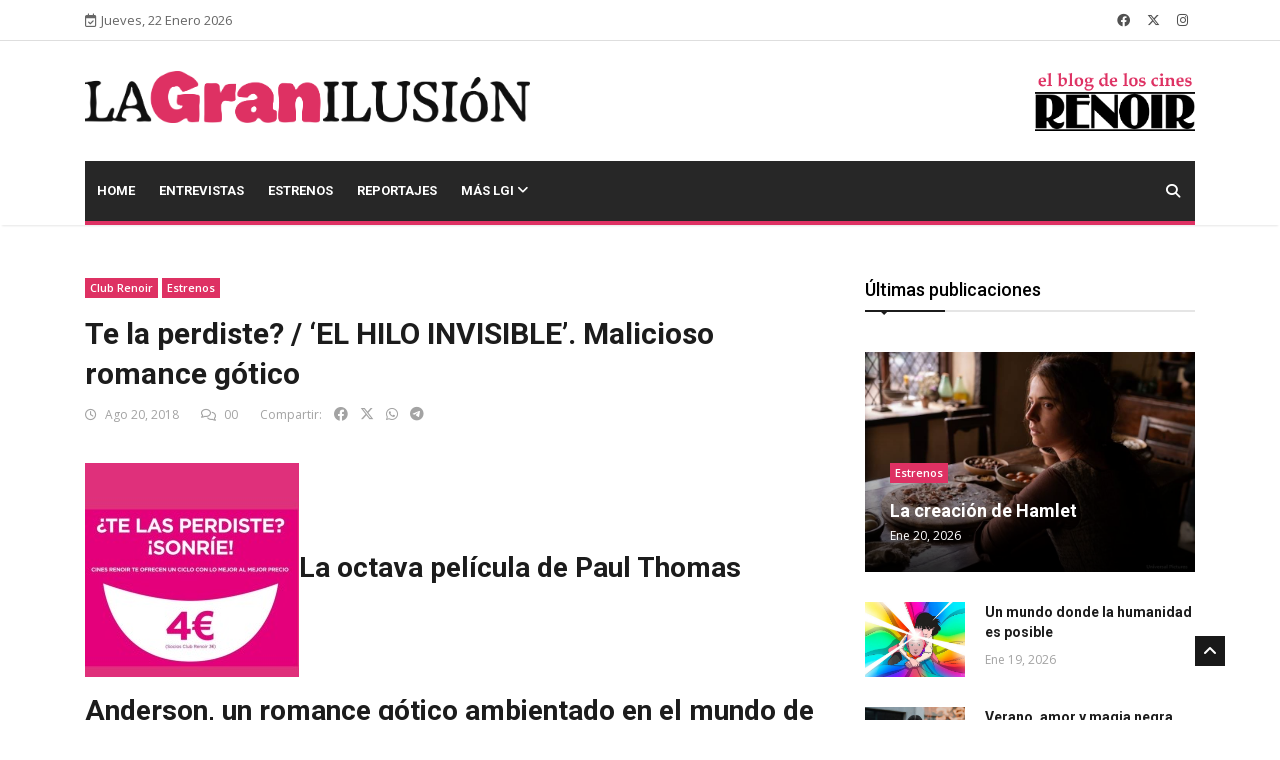

--- FILE ---
content_type: text/html; charset=utf-8
request_url: https://lagranilusion.cinesrenoir.com/publicacion/te-la-perdiste-el-hilo-invisible-malicioso-romance-gotico/
body_size: 13040
content:

<!DOCTYPE html>
<html lang="es" xmlns="http://www.w3.org/1999/html">
<head>
	
	<!-- Google tag (gtag.js) -->
	<!--
	<script async src="https://www.googletagmanager.com/gtag/js?id=G-2ZGB8GDBB6"></script>
	<script>
	  window.dataLayer = window.dataLayer || [];
	  function gtag(){dataLayer.push(arguments);}
	  gtag('js', new Date());

	  gtag('config', 'G-2ZGB8GDBB6');
	</script>
	-->
	

	<!-- Basic Page Needs
	================================================== -->
	<meta charset="utf-8">

	<title>Te la perdiste? / ‘EL HILO INVISIBLE’. Malicioso romance gótico | La Gran Ilusión | Blog de los Cines Renoir </title>

	<!-- Mobile Specific Metas
	================================================== -->

	<meta http-equiv="X-UA-Compatible" content="IE=edge">
	<meta name="viewport" content="width=device-width, initial-scale=1.0, maximum-scale=1.0, user-scalable=0">
	
	
	<meta property="og:title" content="Te la perdiste? / ‘EL HILO INVISIBLE’. Malicioso romance gótico">
    <meta property="og:description" content="La octava película de Paul Thomas Anderson, un romance gótico ambientado en el mundo de la moda, conquistó el Oscar al Mejor Vestuario. Los Cines Renoir recuperan ahora esta película, dentro del ciclo ¿Te la perdiste? ¡Sonríe! La puedes ver del 24 al 30 de agosto, a 4 euros (3 euros para los socios del Club.  www.cinesrenoir.com




17:00 martes y sábado en Madrid (Renoir Plaza de España)


19:45 lunes, jueves y viernes en Barcelona (Renoir Floridablanca) y en Madrid (Renoir Plaza de España)


22:15 miércoles y domingo en Barcelona (Renoir Floridablanca) y en Madrid (Renoir Plaza de España)





El descubrimiento casi por casualidad que hizo el guionista y director Paul Thomas Anderson de la figura del modisto español Cristóbal Balenciaga decidió de forma definitiva el recorrido que tendría su nueva película y el ambiente en que se moverían sus personajes. Su deseo de rodar una “variación del romance gótico” se materializó con la creación de The House of Woodcock.

Ambientada en Londres, en 1955, en plena recuperación de la ciudad de los efectos de la guerra, esta es una historia acerca del verdadero significado del amor con la que el cineasta hace su primer trabajo fuera de EE.UU. Un filme que aspira nada menos que a seis Oscar, entre los que se encuentran los de Mejor Película, Dirección, Actor Principal (Daniel Day-Lewis) y Actriz Secundaria (Leslie Manville).



“Quería escribir para Daniel Day-Lewis un personaje de un hombre apuesto que viste de forma impecable y se preocupa por su apariencia”


En ese glamuroso Londres de los años 50, tras la guerra, el célebre modisto Reynolds Woodcock y su hermana Cyril son el centro de todas las miradas en el mundo de la moda británico: visten a la realeza, estrellas de cine, herederas, miembros de la alta sociedad, debutantes y damas con el inconfundible estilo de la Casa Woodcock.  Por la vida del diseñador desfilan todo tipo de mujeres, brindándole inspiración y compañía, hasta que se cruza en su camino una joven de convicciones férreas, Alma, que pronto se convierte en un pilar de su día a día como musa y amante.


El superdotado Daniel Day-Lewis brinda al espectador una interpretación antológica, absolutamente entregado a su personaje, un modisto estrella refinado y un poco intenso. La actriz Vicky Krieps le acompaña en el papel de Alma y, como su hermana Ciryl Woodcock, está una espléndida Lesley Manville.



“Reynolds Woodcock es un ególatra que no necesita a nadie, se basta a sí mismo, lo controla todo”


“Daniel (Day-Lewis) es muy atractivo, pero en la película que hicimos juntos (Pocos de ambición), su personaje se ve afeado por su carácter. Fue entonces cuando pensé en escribir para él el papel de un hombre apuesto que viste de forma impecable, le encanta la ropa, se preocupa por su apariencia y le gusta hacer cosas con las manos”, explica el cineasta.

“Reynolds es un ególatra que no necesita a nadie, se basta a sí mismo, lo controla todo”, explica Paul Thomas Anderson del personaje protagonista. “A medida que el guion y el personaje cobraban forma, me interesaba cada vez más descubrir qué clase de persona podía habitar una estructura semejante. Un personaje que alcanza tal nivel de control puede derrumbarse en cualquier momento. ¿Qué ocurre cuando descubre que tiene un punto débil, que necesita a alguien?”

Dirección: PAUL THOMAS ANDERSON. Guion: PAUL THOMAS ANDERSON. Producción: PAUL THOMAS ANDERSON, MEGAN ELLISON, DANIEL LUPI Y JOANNE SELLAR. Fotografía: PAUL THOMAS ANDERSON. Montaje: DYLAN TICHENOR. Música: JONNY GREENWOOD. Reparto: DANIEL DAY-LEWIS, VICKY KRIEPS, LESLEY MANVILLE, CAMILLA RUTHERFORD… Distribuidora: UNIVERSAL. Estreno: 2 de febrero de 2018.
Puedes comprar tu entrada aquí.">
    <meta property="og:image" content="https://lagranilusion.cinesrenoir.com/media/__sized__/wp-content/uploads/2018/01/El-hilo-invisible-Home-crop-c0-5__0-5-730x355-70.jpg">
    <meta property="og:url" content="https://lagranilusion.cinesrenoir.com/publicacion/te-la-perdiste-el-hilo-invisible-malicioso-romance-gotico/">
    <meta property="og:type" content="website">

	<meta property="fb:app_id" content="758787361632943">
	<meta property="article:author" content="https://www.facebook.com/cinesrenoir/">

    <meta property="og:locale" content="es_ES">
	<meta property="og:site_name" content="La Gran Ilusión">

    <!-- Twitter Card (si también quieres soporte para Twitter) -->
    <meta name="twitter:card" content="summary_large_image">
    <meta name="twitter:title" content="Te la perdiste? / ‘EL HILO INVISIBLE’. Malicioso romance gótico">
    <meta name="twitter:description" content="La octava película de Paul Thomas Anderson, un romance gótico ambientado en el mundo de la moda, conquistó el Oscar al Mejor Vestuario. Los Cines Renoir recuperan ahora esta película, dentro del ciclo ¿Te la perdiste? ¡Sonríe! La puedes ver del 24 al 30 de agosto, a 4 euros (3 euros para los socios del Club.  www.cinesrenoir.com




17:00 martes y sábado en Madrid (Renoir Plaza de España)


19:45 lunes, jueves y viernes en Barcelona (Renoir Floridablanca) y en Madrid (Renoir Plaza de España)


22:15 miércoles y domingo en Barcelona (Renoir Floridablanca) y en Madrid (Renoir Plaza de España)





El descubrimiento casi por casualidad que hizo el guionista y director Paul Thomas Anderson de la figura del modisto español Cristóbal Balenciaga decidió de forma definitiva el recorrido que tendría su nueva película y el ambiente en que se moverían sus personajes. Su deseo de rodar una “variación del romance gótico” se materializó con la creación de The House of Woodcock.

Ambientada en Londres, en 1955, en plena recuperación de la ciudad de los efectos de la guerra, esta es una historia acerca del verdadero significado del amor con la que el cineasta hace su primer trabajo fuera de EE.UU. Un filme que aspira nada menos que a seis Oscar, entre los que se encuentran los de Mejor Película, Dirección, Actor Principal (Daniel Day-Lewis) y Actriz Secundaria (Leslie Manville).



“Quería escribir para Daniel Day-Lewis un personaje de un hombre apuesto que viste de forma impecable y se preocupa por su apariencia”


En ese glamuroso Londres de los años 50, tras la guerra, el célebre modisto Reynolds Woodcock y su hermana Cyril son el centro de todas las miradas en el mundo de la moda británico: visten a la realeza, estrellas de cine, herederas, miembros de la alta sociedad, debutantes y damas con el inconfundible estilo de la Casa Woodcock.  Por la vida del diseñador desfilan todo tipo de mujeres, brindándole inspiración y compañía, hasta que se cruza en su camino una joven de convicciones férreas, Alma, que pronto se convierte en un pilar de su día a día como musa y amante.


El superdotado Daniel Day-Lewis brinda al espectador una interpretación antológica, absolutamente entregado a su personaje, un modisto estrella refinado y un poco intenso. La actriz Vicky Krieps le acompaña en el papel de Alma y, como su hermana Ciryl Woodcock, está una espléndida Lesley Manville.



“Reynolds Woodcock es un ególatra que no necesita a nadie, se basta a sí mismo, lo controla todo”


“Daniel (Day-Lewis) es muy atractivo, pero en la película que hicimos juntos (Pocos de ambición), su personaje se ve afeado por su carácter. Fue entonces cuando pensé en escribir para él el papel de un hombre apuesto que viste de forma impecable, le encanta la ropa, se preocupa por su apariencia y le gusta hacer cosas con las manos”, explica el cineasta.

“Reynolds es un ególatra que no necesita a nadie, se basta a sí mismo, lo controla todo”, explica Paul Thomas Anderson del personaje protagonista. “A medida que el guion y el personaje cobraban forma, me interesaba cada vez más descubrir qué clase de persona podía habitar una estructura semejante. Un personaje que alcanza tal nivel de control puede derrumbarse en cualquier momento. ¿Qué ocurre cuando descubre que tiene un punto débil, que necesita a alguien?”

Dirección: PAUL THOMAS ANDERSON. Guion: PAUL THOMAS ANDERSON. Producción: PAUL THOMAS ANDERSON, MEGAN ELLISON, DANIEL LUPI Y JOANNE SELLAR. Fotografía: PAUL THOMAS ANDERSON. Montaje: DYLAN TICHENOR. Música: JONNY GREENWOOD. Reparto: DANIEL DAY-LEWIS, VICKY KRIEPS, LESLEY MANVILLE, CAMILLA RUTHERFORD… Distribuidora: UNIVERSAL. Estreno: 2 de febrero de 2018.
Puedes comprar tu entrada aquí.">
    <meta name="twitter:image" content="https://lagranilusion.cinesrenoir.com/media/__sized__/wp-content/uploads/2018/01/El-hilo-invisible-Home-thumbnail-300x157-70.jpg">


	<!--Favicon-->
	<link rel="apple-touch-icon" sizes="57x57" href="/static/iconos/lgi/apple-icon-57x57.png">
	<link rel="apple-touch-icon" sizes="60x60" href="/static/iconos/lgi/apple-icon-60x60.png">
	<link rel="apple-touch-icon" sizes="72x72" href="/static/iconos/lgi/apple-icon-72x72.png">
	<link rel="apple-touch-icon" sizes="76x76" href="/static/iconos/lgi/apple-icon-76x76.png">
	<link rel="apple-touch-icon" sizes="114x114" href="/static/iconos/lgi/apple-icon-114x114.png">
	<link rel="apple-touch-icon" sizes="120x120" href="/static/iconos/lgi/apple-icon-120x120.png">
	<link rel="apple-touch-icon" sizes="144x144" href="/static/iconos/lgi/apple-icon-144x144.png">
	<link rel="apple-touch-icon" sizes="152x152" href="/static/iconos/lgi/apple-icon-152x152.png">
	<link rel="apple-touch-icon" sizes="180x180" href="/static/iconos/lgi/apple-icon-180x180.png">
	<link rel="icon" type="image/png" sizes="192x192"  href="/static/iconos/lgi/android-icon-192x192.png">
	<link rel="icon" type="image/png" sizes="32x32" href="/static/iconos/lgi/favicon-32x32.png">
	<link rel="icon" type="image/png" sizes="96x96" href="/static/iconos/lgi/favicon-96x96.png">
	<link rel="icon" type="image/png" sizes="16x16" href="/static/iconos/lgi/favicon-16x16.png">
	<link rel="manifest" href="/static/iconos/lgi/manifest.json">
	<meta name="msapplication-TileColor" content="#ffffff">
	<meta name="msapplication-TileImage" content="/static/iconos/lgi/ms-icon-144x144.png">
	<meta name="theme-color" content="#ffffff">
	<meta name="apple-mobile-web-app-title" content="LaGranIlusión">
	<meta name="application-name" content="LaGranIlusión">
	<meta name="msapplication-config" content="/static/iconos/lgi/browserconfig.xml%3Fv%3D2">


	<!-- CSS
	================================================== -->

	<!-- Bootstrap -->
	<link rel="stylesheet" href="/static/plantilla-lgi/HTML/css/bootstrap.min.css">
	<!-- FontAwesome -->
	<link rel="stylesheet" href="/static/plantilla-lgi/HTML/fontawesome-free-6.4.2-web/css/brands.min.css">
	<link rel="stylesheet" href="/static/plantilla-lgi/HTML/fontawesome-free-6.4.2-web/css/solid.min.css">
	<link rel="stylesheet" href="/static/plantilla-lgi/HTML/fontawesome-free-6.4.2-web/css/regular.min.css">
	<link rel="stylesheet" href="/static/plantilla-lgi/HTML/fontawesome-free-6.4.2-web/css/fontawesome.min.css">
	<!-- Animate CSS -->
    <link rel="stylesheet" href="/static/plantilla-lgi/HTML/css/animate.css">
	<!-- Owl Carousel -->
	<link rel="stylesheet" href="/static/plantilla-lgi/HTML/css/owl.carousel.min.css">
	<link rel="stylesheet" href="/static/plantilla-lgi/HTML/css/owl.theme.default.min.css">
	<!-- Colorbox -->
	<link rel="stylesheet" href="/static/plantilla-lgi/HTML/css/colorbox.css">
	<!-- Template styles-->
	<link rel="stylesheet" href="/static/plantilla-lgi/HTML/css/style.css?version=1.02">
	<!-- Responsive styles-->
	<link rel="stylesheet" href="/static/plantilla-lgi/HTML/css/responsive.css">
	<link rel="stylesheet" href="/static/css/spinkit.css">
	<link rel="stylesheet" href="/static/js/ekko-lightbox/5.3.0/ekko-lightbox.css">
	<link rel="stylesheet" href="/static/js/formvalidation/dist/css/formValidation.css">


	<!-- HTML5 shim, for IE6-8 support of HTML5 elements. All other JS at the end of file. -->
    <!--[if lt IE 9]>
      <script src="/static/plantilla-lgi/HTML/js/html5shiv.js"></script>
      <script src="/static/plantilla-lgi/HTML/js/respond.min.js"></script>
    <![endif]-->
	
<script src="https://www.google.com/recaptcha/api.js" async defer></script>


</head>

<body>

	<div class="body-inner">

    

<div id="top-bar" class="top-bar">
    <div class="container">
    	<div class="row">
    		<div class="col-lg-4 col-md-6">
           <span class="ts-date-top">
              <i class="fa-regular fa-calendar-check"></i>Jueves, 22 Enero 2026
           </span>
    		</div><!--/ Top bar left end -->

    		<div class="col-lg-4 col-md-6 ml-auto topbar-info">

           <div class="topbar-social">
              <ul class="unstyled">
                 <li>
                    <a title="Síguenos en Facebook" href="https://www.facebook.com/cinesrenoir/">
                       <span class="social-icon"><i class="fab fa-facebook"></i></span>
                    </a>
                 </li>
                 <li>
                    <a title="Síguenos en Twitter" href="https://twitter.com/cinesrenoir">
                       <span class="social-icon"><i class="fab fa-x-twitter"></i></span>
                    </a>
                 </li>
                 <li>
                    <a title="Síguenos en Instagram" href="https://www.instagram.com/cinesrenoir/">
                       <span class="social-icon"><i class="fab fa-instagram"></i></span>
                    </a>
                 </li>
              </ul><!-- Ul end -->
           </div>
    		</div><!--/ Top social col end -->
    	</div><!--/ Content row end -->
    </div><!--/ Container end -->
</div><!--/ Topbar end -->

	
<!-- Header start -->
<header id="header" class="header">
	<div class="container">
		<div class="row">
		    <div class="col-lg-5 col-md-6 text-md-center">
		        <div class="logo">
		            <a href="https://lagranilusion.cinesrenoir.com/">
		                <img class="img-fluid"
		                     src="/static/imagenes/logos/lgi_cerise_negro.png"
		                     alt="La Gran Ilusión">
		            </a>
		        </div>
		    </div><!-- logo col end -->

		    <div class="col-lg-5 col-md-3">
		    </div><!-- header right end -->

		    <div class="col-lg-2 col-md-3 header-right">
		        <div class="logo">
		            <a href="https://www.cinesrenoir.com/">
		                <img class="img-fluid"
		                     src="/static/imagenes/logos/elblogdeloscines.png"
		                     alt="Cines Renoir">
		            </a>
		        </div>
		    </div><!-- header right end -->
		</div><!-- Row end -->
	</div><!-- Logo and banner area end -->
</header><!--/ Header end -->

	
<div class="main-nav clearfix dark-nav">
  <div class="container">
  	<div class="row">
  		<nav class="navbar navbar-expand-lg col">
  			<div class="site-nav-inner float-left">
         <button class="navbar-toggler" type="button" data-toggle="collapse" data-target="#navbarSupportedContent" aria-controls="navbarSupportedContent" aria-expanded="true" aria-label="Toggle navigation">
            <span class="navbar-toggler-icon"></span>
         </button>
         <!-- End of Navbar toggler -->

  				<div id="navbarSupportedContent" class="collapse navbar-collapse navbar-responsive-collapse clearfix">
  					<ul class="nav navbar-nav">
  						<li class="nav-item ">
  							<a href="https://lagranilusion.cinesrenoir.com/" class="nav-link">Home </a>
  						</li>
						
  						<li class="nav-item ">
  							<a class="nav-link" href="https://lagranilusion.cinesrenoir.com/categorias/entrevistas/">Entrevistas</a>
  						</li>
						
  						<li class="nav-item ">
  							<a class="nav-link" href="https://lagranilusion.cinesrenoir.com/categorias/estrenos/">Estrenos</a>
  						</li>
						
  						<li class="nav-item ">
  							<a class="nav-link" href="https://lagranilusion.cinesrenoir.com/categorias/reportajes/">Reportajes</a>
  						</li>
						
						<li class="nav-item dropdown">
									<a href="#" class="dropdown-toggle nav-link" data-toggle="dropdown">Más LGI <i class="fa fa-angle-down"></i></a>
									<ul class="dropdown-menu" role="menu">
										
  										<li class="nav-item ">
  											<a class="nav-link" href="https://lagranilusion.cinesrenoir.com/categorias/concurso-de-relatos/">Concurso de Relatos</a>
  										</li>
										
  										<li class="nav-item ">
  											<a class="nav-link" href="https://lagranilusion.cinesrenoir.com/categorias/noticias/">Noticias</a>
  										</li>
										
									</ul><!-- End dropdown -->
								</li><!-- Features menu end -->
					</ul><!--/ Nav ul end -->
  				</div><!--/ Collapse end -->

  			</div><!-- Site Navbar inner end -->
  		</nav><!--/ Navigation end -->

  		<div class="nav-search">
  			<span id="search"><i class="fa fa-search"></i></span>
  		</div><!-- Search end -->

  		<div class="search-block" style="display: none;">
			<form method="get" action="https://lagranilusion.cinesrenoir.com/buscador/">
			  <input name="consulta" type="text" class="form-control" placeholder="Buscador de publicaciones">
			  <button class="btn btn-sm btn-block btn-primary" style="font-size: 12px;" type="submit">Buscar</button>
			</form>

  			<span class="search-close">&times;</span>
  		</div><!-- Site search end -->

  	</div><!--/ Row end -->
  </div><!--/ Container end -->

</div><!-- Menu wrapper end -->

	
	<div id="fb-root"></div>
	<section class="block-wrapper">
		<div class="container">
			<div class="row">
				<div class="col-lg-8 col-md-12">

					<div class="single-post">

						<div class="post-title-area">
							
							<a class="post-cat" href="https://lagranilusion.cinesrenoir.com/categorias/club-renoir/">Club Renoir</a>
							
							<a class="post-cat" href="https://lagranilusion.cinesrenoir.com/categorias/estrenos/">Estrenos</a>
							
							<h2 class="post-title">
								Te la perdiste? / ‘EL HILO INVISIBLE’. Malicioso romance gótico
				 			</h2>
				 			<div class="post-meta">
								<span class="post-date"><i class="fa-regular fa-clock"></i> Ago 20, 2018</span>
								
								<span class="post-comment"><i class="fa-regular fa-comments"></i>
								<span>00</span></span>
								
								<div class="text-right" style="display: inline">
									<span style="border: 0px; padding: 0px">Compartir:</span>
									<a href="#" class="social-share facebook"><i class="fab fa-facebook" style="color: #a3a3a3"></i></a>
									<a href="#" class="social-share twitter"><i class="fab fa-x-twitter ml-2" style="color: #a3a3a3"></i></a>
									<a href="#" class="social-share whatsapp"><i class="fab fa-whatsapp ml-2" style="color: #a3a3a3"></i></a>
									<a href="#" class="social-share telegram"><i class="fab fa-telegram ml-2" style="color: #a3a3a3"></i></a>
								</div>
							</div>
						</div><!-- Post title end -->

						<div class="post-content-area">

							<div class="entry-content">
								
								
            						<h2><a href="/media/wp-content/uploads/2017/06/Te-la-perdiste-Home.jpg"><img alt="" class="img-fluid py-3" height="214" src="/media/wp-content/uploads/2017/06/Te-la-perdiste-Home.jpg" width="214"/></a>La octava película de Paul Thomas Anderson, un romance gótico ambientado en el mundo de la moda, conquistó el Oscar al Mejor Vestuario. Los Cines Renoir recuperan ahora esta película, dentro del ciclo <span style="color: #0000ff;"><strong><a href="https://lagranilusion.cinesrenoir.com/?p=16405" style="color: #0000ff;">¿Te la perdiste? ¡Sonríe!</a> </strong></span>La puedes ver del 24 al 30 de agosto, a 4 euros (3 euros para los socios del Club.  <span style="color: #0000ff;"><strong><a href="http://www.cinesrenoir.com" style="color: #0000ff;">www.cinesrenoir.com</a></strong></span></h2>
<table>
<tbody>
<tr>
<td width="566"><strong>17:00</strong> martes y sábado en <strong>Madrid (Renoir Plaza de España)</strong></td>
</tr>
<tr>
<td width="566"><strong>19:45</strong> lunes, jueves y viernes en <strong>Barcelona (Renoir Floridablanca) y en Madrid (Renoir Plaza de España)</strong></td>
</tr>
<tr>
<td width="566"><strong>22:15</strong> miércoles y domingo en <strong>Barcelona (Renoir Floridablanca) y en Madrid (Renoir Plaza de España)</strong></td>
</tr>
</tbody>
</table>
<a href="/media/wp-content/uploads/2018/01/El-hilo-invisible.jpg"><img alt="" class="img-fluid py-3" height="426" src="/media/wp-content/uploads/2018/01/El-hilo-invisible.jpg" width="640"/></a>
<p style="text-align: justify;"><strong>El descubrimiento casi por casualidad que hizo el guionista y director Paul Thomas Anderson de la figura del modisto español Cristóbal Balenciaga</strong> decidió de forma definitiva el recorrido que tendría su nueva película y el ambiente en que se moverían sus personajes. Su deseo de rodar una “variación del romance gótico” se materializó con la creación de The House of Woodcock.</p>
<p style="text-align: justify;"><strong>Ambientada en Londres, en 1955, en plena recuperación de la ciudad de los efectos de la guerra</strong>, esta es una historia acerca del verdadero significado del amor con la que el cineasta hace su primer trabajo fuera de EE.UU. Un filme que aspira nada menos que a seis Oscar, entre los que se encuentran los de Mejor Película, Dirección, Actor Principal (Daniel Day-Lewis) y Actriz Secundaria (Leslie Manville).</p>
<blockquote>
<p style="text-align: justify;"><em>“Quería escribir para Daniel Day-Lewis un personaje de un hombre apuesto que viste de forma impecable y se preocupa por su apariencia”</em></p>
</blockquote>
<p style="text-align: justify;">En ese glamuroso Londres de los años 50, tras la guerra, <strong>el célebre modisto Reynolds Woodcock y su hermana Cyril son el centro de todas las miradas en el mundo de la moda</strong> británico: visten a la realeza, estrellas de cine, herederas, miembros de la alta sociedad, debutantes y damas con el inconfundible estilo de la Casa Woodcock.  Por la vida del diseñador desfilan todo tipo de mujeres, brindándole inspiración y compañía, hasta que se cruza en su camino una joven de convicciones férreas, Alma, que pronto se convierte en un pilar de su día a día como musa y amante.</p>
<a href="/media/wp-content/uploads/2018/01/El-hilo-invisible-1-1.jpg"><img alt="" class="img-fluid py-3" height="427" src="/media/wp-content/uploads/2018/01/El-hilo-invisible-1-1.jpg" width="640"/></a>
<p style="text-align: justify;"><strong>El superdotado Daniel Day-Lewis brinda al espectador una interpretación antológica, </strong>absolutamente entregado a su personaje, un modisto estrella refinado y un poco intenso. La actriz Vicky Krieps le acompaña en el papel de Alma y, como su hermana Ciryl Woodcock, está una espléndida Lesley Manville.</p>
<blockquote>
<p style="text-align: justify;"><em>“Reynolds Woodcock es un ególatra que no necesita a nadie, se basta a sí mismo, lo controla todo”</em></p>
</blockquote>
<p style="text-align: justify;"><strong>“Daniel (Day-Lewis) es muy atractivo, pero en la película que hicimos juntos (</strong><em><strong>Pocos de ambición)</strong></em><strong>, su personaje se ve afeado por su carácter</strong>. Fue entonces cuando pensé en escribir para él el papel de un hombre apuesto que viste de forma impecable, le encanta la ropa, se preocupa por su apariencia y le gusta hacer cosas con las manos”, explica el cineasta.</p>
<p style="text-align: justify;">“Reynolds es un ególatra que no necesita a nadie, se basta a sí mismo, lo controla todo”, explica Paul Thomas Anderson del personaje protagonista. “A medida que el guion y el personaje cobraban forma, me interesaba cada vez más descubrir qué clase de persona podía habitar una estructura semejante. <strong>Un personaje que alcanza tal nivel de control puede derrumbarse en cualquier momento.</strong> ¿Qué ocurre cuando descubre que tiene un punto débil, que necesita a alguien?”</p>
<iframe allowfullscreen="allowfullscreen" frameborder="0" height="360" src="https://www.youtube.com/embed/veCv6wXihE4" width="640"></iframe>
<em>Dirección: PAUL THOMAS ANDERSON. Guion: PAUL THOMAS ANDERSON. Producción: PAUL THOMAS ANDERSON, MEGAN ELLISON, DANIEL LUPI Y JOANNE SELLAR. Fotografía: PAUL THOMAS ANDERSON. Montaje: DYLAN TICHENOR. Música: JONNY GREENWOOD. Reparto: DANIEL DAY-LEWIS, VICKY KRIEPS, LESLEY MANVILLE, CAMILLA RUTHERFORD… Distribuidora: UNIVERSAL. Estreno: 2 de febrero de 2018.</em>
<strong>Puedes comprar tu entrada </strong><span style="color: #0000ff;"><a href="http://www.pillalas.com/cambiaprovincia/" style="color: #0000ff;"><strong>aquí.</strong></a></span>
        						
							</div><!-- Entery content end -->

							

							

							<div class="gap-20"></div>

							
							<div class="tags-area clearfix">
								<div class="post-tags">
									<span>Tags:</span>
									
		   							<a href="https://lagranilusion.cinesrenoir.com/tag/lesley-manville/"># Lesley Manville</a>
									
		   							<a href="https://lagranilusion.cinesrenoir.com/tag/el-hilo-invisible/"># El hilo invisible</a>
									
		   							<a href="https://lagranilusion.cinesrenoir.com/tag/daniel-day-lewis/"># Daniel Day-Lewis</a>
									
		   							<a href="https://lagranilusion.cinesrenoir.com/tag/paul-thomas-anderson/"># Paul Thomas Anderson</a>
									
	   							</div>
							</div><!-- Tags end -->
							

							<div class="share-items clearfix">
   								<ul class="post-social-icons unstyled">
   									<li class="social-share facebook my-1">
   										<a href="#">
   											<i class="fab fa-facebook"></i> <span class="ts-social-title">Facebook</span>
										</a>
   									</li>
   									<li class="social-share twitter my-1" style="background: black">
   										<a href="#">
   											<i class="fab fa-x-twitter"></i> <span class="ts-social-title">Twitter</span>
										</a>
   									</li>
									<li class="social-share whatsapp my-1" style="background: #19a54d">
   										<a href="#">
   											<i class="fab fa-whatsapp"></i> <span class="ts-social-title">Whatsapp</span>
										</a>
   									</li>
									<li class="social-share telegram my-1" style="background: #64a8f1">
   										<a href="#">
   											<i class="fab fa-telegram"></i> <span class="ts-social-title">Telegram</span>
										</a>
   									</li>
   								</ul>
   							</div>

						</div><!-- post-content end -->
					</div><!-- Single post end -->


					<div class="gap-40"></div>
					<div class="gap-20"></div>


					<nav class="post-navigation clearfix">
						<div class="row">
							<div class="col-6">
								<div class="post-previous">
									
									<a href="https://lagranilusion.cinesrenoir.com/publicacion/obras-maestras-de-la-pintura-para-carteles-de-cine/">
										<span><i class="fa-solid fa-angle-left"></i>Publicación previa</span>
										<h3>
											Obras maestras de la pintura, para carteles de cine
										</h3>
									</a>
									
								</div>
							</div>
							<div class="col-6">
								<div class="post-next">
									
									<a href="https://lagranilusion.cinesrenoir.com/publicacion/te-la-perdiste-the-florida-project-infancia-de-motel/">
										<span>Publicación siguiente <i class="fa-solid fa-angle-right"></i></span>
										<h3>
											Te la perdiste? / ‘THE FLORIDA PROJECT’. Infancia de motel
										</h3>
									</a>
									
								</div>
							</div>
						</div>
               		</nav><!-- Post navigation end -->


					<div class="gap-40"></div>

					
					<div class="related-posts block">
						<h3 class="block-title"><span>Publicaciones relacionadas</span></h3>

						<div id="latest-news-slide" class="owl-carousel owl-theme latest-news-slide">
							
							<div class="item">
								<div class="post-block-style clearfix">
									<div class="post-thumb">
										<div class="post-thumb">
										    <a href="https://lagranilusion.cinesrenoir.com/publicacion/radicales-de-los-60/">
										        <img class="img-fluid"
										             src="/media/__sized__/post_images/2025/9/Una_batalla_tras_otra-crop-c0-5__0-5-850x565-70.jpeg"
										             alt="Leer post Radicales de los 60">
										    </a>
										</div>
									</div>
									<div class="post-content">
							 			<h2 class="post-title title-medium">
							 				<a href="https://lagranilusion.cinesrenoir.com/publicacion/radicales-de-los-60/">Radicales de los 60</a>
							 			</h2>
							 			<div class="post-meta">
							 				<span class="post-date">Sep 23, 2025</span>
							 			</div>
						 			</div><!-- Post content end -->
								</div><!-- Post Block style end -->
							</div><!-- Item 1 end -->
							
							<div class="item">
								<div class="post-block-style clearfix">
									<div class="post-thumb">
										<div class="post-thumb">
										    <a href="https://lagranilusion.cinesrenoir.com/publicacion/un-cuento-de-hadas-en-paris/">
										        <img class="img-fluid"
										             src="/media/__sized__/wp-content/uploads/2022/12/El-viaje-a-Paris-de-la-senora-Harris-Home-crop-c0-5__0-5-850x565-70.jpg"
										             alt="Leer post Un cuento de hadas en París">
										    </a>
										</div>
									</div>
									<div class="post-content">
							 			<h2 class="post-title title-medium">
							 				<a href="https://lagranilusion.cinesrenoir.com/publicacion/un-cuento-de-hadas-en-paris/">Un cuento de hadas en París</a>
							 			</h2>
							 			<div class="post-meta">
							 				<span class="post-date">Dic 06, 2022</span>
							 			</div>
						 			</div><!-- Post content end -->
								</div><!-- Post Block style end -->
							</div><!-- Item 1 end -->
							
							<div class="item">
								<div class="post-block-style clearfix">
									<div class="post-thumb">
										<div class="post-thumb">
										    <a href="https://lagranilusion.cinesrenoir.com/publicacion/en-el-corazon-de-paul-thomas-anderson/">
										        <img class="img-fluid"
										             src="/media/__sized__/wp-content/uploads/2022/01/Licorice-Pizza-Home-crop-c0-5__0-5-850x565-70.jpg"
										             alt="Leer post En el corazón de Paul Thomas Anderson">
										    </a>
										</div>
									</div>
									<div class="post-content">
							 			<h2 class="post-title title-medium">
							 				<a href="https://lagranilusion.cinesrenoir.com/publicacion/en-el-corazon-de-paul-thomas-anderson/">En el corazón de Paul Thomas Anderson</a>
							 			</h2>
							 			<div class="post-meta">
							 				<span class="post-date">Feb 08, 2022</span>
							 			</div>
						 			</div><!-- Post content end -->
								</div><!-- Post Block style end -->
							</div><!-- Item 1 end -->
							
							<div class="item">
								<div class="post-block-style clearfix">
									<div class="post-thumb">
										<div class="post-thumb">
										    <a href="https://lagranilusion.cinesrenoir.com/publicacion/la-quiniela-de-los-oscar-2018/">
										        <img class="img-fluid"
										             src="/media/__sized__/wp-content/uploads/2018/02/Oscar-crop-c0-5__0-5-850x565-70.jpg"
										             alt="Leer post LA QUINIELA DE LOS OSCAR 2018">
										    </a>
										</div>
									</div>
									<div class="post-content">
							 			<h2 class="post-title title-medium">
							 				<a href="https://lagranilusion.cinesrenoir.com/publicacion/la-quiniela-de-los-oscar-2018/">LA QUINIELA DE LOS OSCAR 2018</a>
							 			</h2>
							 			<div class="post-meta">
							 				<span class="post-date">Feb 26, 2018</span>
							 			</div>
						 			</div><!-- Post content end -->
								</div><!-- Post Block style end -->
							</div><!-- Item 1 end -->
							
							<div class="item">
								<div class="post-block-style clearfix">
									<div class="post-thumb">
										<div class="post-thumb">
										    <a href="https://lagranilusion.cinesrenoir.com/publicacion/malicioso-romance-gotico/">
										        <img class="img-fluid"
										             src="/media/__sized__/wp-content/uploads/2018/01/El-hilo-invisible-Home-crop-c0-5__0-5-850x565-70.jpg"
										             alt="Leer post Malicioso romance gótico">
										    </a>
										</div>
									</div>
									<div class="post-content">
							 			<h2 class="post-title title-medium">
							 				<a href="https://lagranilusion.cinesrenoir.com/publicacion/malicioso-romance-gotico/">Malicioso romance gótico</a>
							 			</h2>
							 			<div class="post-meta">
							 				<span class="post-date">Ene 30, 2018</span>
							 			</div>
						 			</div><!-- Post content end -->
								</div><!-- Post Block style end -->
							</div><!-- Item 1 end -->
							
						</div><!-- Carousel end -->

					</div><!-- Related posts end -->
					

					
					<div class="gap-40"></div>
					

					
					<div class="comments-form">
						<h3 class="title-normal">Dejar un comentario</h3>
						<div id="form-enviado" class="alert alert-success d-none">
                            <strong>Muchas gracias por su comentario.</strong> Tras pasar la aprobación su comentario será publicado.
                        </div>
						<form id="comentarioForm">
							<input type="hidden" name="csrfmiddlewaretoken" value="wT7VUwfnKEFhOkk2CrrGyRVSImDFoWypccjZF6u5JfZjtTl4QhlvakkBnFKUioxi">
							<div class="row">
								<div class="col-md-12">
									<div class="form-group">
										<textarea class="form-control required-field" name="comentario" placeholder="Comentario" rows="10"></textarea>
									</div>
								</div><!-- Col end -->

								<div class="col-md-12">
									<div class="form-group">
										<input class="form-control" name="nombre" placeholder="Nombre" type="text">
									</div>
								</div><!-- Col end -->

								<div class="col-md-12">
									<div class="form-group">
										<input class="form-control" name="correo" placeholder="Email" type="text">
									</div>
								</div>
								<div class="col-md-12">
									<div class="form-group">
										<div id="captchaContainer"></div>
									</div>
								</div>
							</div><!-- Form row end -->
							<div class="clearfix">
								<button class="comments-btn btn btn-primary" type="submit">Enviar comentario</button>
							</div>
						</form><!-- Form end -->
					</div><!-- Comments form end -->
					
				</div><!-- Content Col end -->

				<div class="col-lg-4 col-md-12">
					<div class="sidebar sidebar-right">
						<div class="widget">
    <h3 class="block-title"><span>Últimas publicaciones</span></h3>

    <div class="post-overaly-style clearfix">
    	<div class="post-thumb">
    		<a href="https://lagranilusion.cinesrenoir.com/publicacion/la-creacion-de-hamlet/">
			    <img class="img-fluid"
			         src="/media/__sized__/post_images/2026/1/Hamnet-crop-c0-5__0-5-850x565-70.jpg"
			         alt="Leer post La creación de Hamlet">
			</a>
    	</div>

    	<div class="post-content">
            
			<a class="post-cat" href="https://lagranilusion.cinesrenoir.com/categorias/estrenos/">Estrenos</a>
			
    		<h2 class="post-title">
    			<a href="https://lagranilusion.cinesrenoir.com/publicacion/la-creacion-de-hamlet/">La creación de Hamlet</a>
    		</h2>
    		<div class="post-meta">
    			<span class="post-date">Ene 20, 2026</span>
    		</div>
    	</div><!-- Post content end -->
    </div><!-- Post Overaly Article end -->


    <div class="list-post-block">
    	<ul class="list-post">
            
            
            
            
    		<li class="clearfix">
    			<div class="post-block-style post-float clearfix">
    				<div class="post-thumb">
    					<a href="https://lagranilusion.cinesrenoir.com/publicacion/un-mundo-donde-la-humanidad-es-posible/">
						    <img class="img-fluid"
						         src="/media/__sized__/post_images/2026/1/Arco-crop-c0-5__0-5-850x565-70.jpg"
						         alt="Leer post Un mundo donde la humanidad es posible">
						</a>
    				</div><!-- Post thumb end -->

    				<div class="post-content">
    		 			<h2 class="post-title title-small">
    		 				<a href="https://lagranilusion.cinesrenoir.com/publicacion/un-mundo-donde-la-humanidad-es-posible/">Un mundo donde la humanidad es posible</a>
    		 			</h2>
    		 			<div class="post-meta">
    		 				<span class="post-date">Ene 19, 2026</span>
    		 			</div>
    	 			</div><!-- Post content end -->
    			</div><!-- Post block style end -->
    		</li><!-- Li 1 end -->
            
            
            
    		<li class="clearfix">
    			<div class="post-block-style post-float clearfix">
    				<div class="post-thumb">
    					<a href="https://lagranilusion.cinesrenoir.com/publicacion/verano-amor-y-magia-negra/">
						    <img class="img-fluid"
						         src="/media/__sized__/post_images/2026/1/La_virgen_de_la_Tosquera_S79Fxy3-crop-c0-5__0-5-850x565-70.jpg"
						         alt="Leer post Verano, amor y magia negra">
						</a>
    				</div><!-- Post thumb end -->

    				<div class="post-content">
    		 			<h2 class="post-title title-small">
    		 				<a href="https://lagranilusion.cinesrenoir.com/publicacion/verano-amor-y-magia-negra/">Verano, amor y magia negra</a>
    		 			</h2>
    		 			<div class="post-meta">
    		 				<span class="post-date">Ene 19, 2026</span>
    		 			</div>
    	 			</div><!-- Post content end -->
    			</div><!-- Post block style end -->
    		</li><!-- Li 1 end -->
            
            
            
    		<li class="clearfix">
    			<div class="post-block-style post-float clearfix">
    				<div class="post-thumb">
    					<a href="https://lagranilusion.cinesrenoir.com/publicacion/hemos-hecho-esta-pelicula-porque-la-sanidad-publica-esta-en-peligro/">
						    <img class="img-fluid"
						         src="/media/__sized__/post_images/2026/1/Turno_de_guardia-crop-c0-5__0-5-850x565-70.jpg"
						         alt="Leer post “Hemos hecho esta película porque la sanidad pública está en peligro”">
						</a>
    				</div><!-- Post thumb end -->

    				<div class="post-content">
    		 			<h2 class="post-title title-small">
    		 				<a href="https://lagranilusion.cinesrenoir.com/publicacion/hemos-hecho-esta-pelicula-porque-la-sanidad-publica-esta-en-peligro/">“Hemos hecho esta película porque la sanidad pública está en peligro”</a>
    		 			</h2>
    		 			<div class="post-meta">
    		 				<span class="post-date">Ene 13, 2026</span>
    		 			</div>
    	 			</div><!-- Post content end -->
    			</div><!-- Post block style end -->
    		</li><!-- Li 1 end -->
            
            
            
    		<li class="clearfix">
    			<div class="post-block-style post-float clearfix">
    				<div class="post-thumb">
    					<a href="https://lagranilusion.cinesrenoir.com/publicacion/un-lado-no-explorado-de-la-maternidad/">
						    <img class="img-fluid"
						         src="/media/__sized__/post_images/2026/1/Si_pudiera_te_dar%C3%ADa_una_patada-crop-c0-5__0-5-850x565-70.jpg"
						         alt="Leer post Un lado no explorado de la maternidad">
						</a>
    				</div><!-- Post thumb end -->

    				<div class="post-content">
    		 			<h2 class="post-title title-small">
    		 				<a href="https://lagranilusion.cinesrenoir.com/publicacion/un-lado-no-explorado-de-la-maternidad/">Un lado no explorado de la maternidad</a>
    		 			</h2>
    		 			<div class="post-meta">
    		 				<span class="post-date">Ene 13, 2026</span>
    		 			</div>
    	 			</div><!-- Post content end -->
    			</div><!-- Post block style end -->
    		</li><!-- Li 1 end -->
            
            
    	</ul><!-- List post end -->
    </div><!-- List post block end -->

</div><!-- Popular news widget end -->

						<div class="widget">
	<h3 class="block-title"><span>Síguenos</span></h3>

	<ul class="social-icon">
		<li><a title="Facebook" href="https://www.facebook.com/cinesrenoir/" target="_blank" rel="noopener"><i class="fab fa-facebook"></i></a></li>
		<li><a title="Twitter" href="https://twitter.com/cinesrenoir" target="_blank" rel="noopener"><i class="fab fa-x-twitter" style="background: #000"></i></a></li>
		<li><a title="Instagram" href="https://www.instagram.com/cinesrenoir/" target="_blank" rel="noopener"><i class="fab fa-instagram"></i></a></li>
	</ul>
</div><!-- Widget Social end -->

						<div class="widget m-bottom-0">
	<h3 class="block-title"><span>Newsletter</span></h3>
	<div class="ts-newsletter">
		<div class="newsletter-introtext">
			<h4>Mantente informado</h4>
			<p>¡No te pierdas nada! Entérate de todos los estrenos, noticias, promociones y eventos. Suscribete al newsletter de Cines Renoir.</p>
		</div>

		<div class="newsletter-form">
			<a href="https://www.cinesrenoir.com/newsletter/" class="btn btn-block btn-sm btn-primary">Suscribirse</a>
		</div>
	</div><!-- Newsletter end -->
</div><!-- Newsletter widget end -->

					</div><!-- Sidebar right end -->
				</div><!-- Sidebar Col end -->

			</div><!-- Row end -->
		</div><!-- Container end -->
	</section><!-- First block end -->

<div class="modal" id="trailer">
  <div class="modal-dialog modal-lg">
    <div class="modal-content">
      <div class="modal-body">
        <div class="text-center"></div>
      </div>
    </div>
  </div>
</div>



	
<footer id="footer" class="footer">
    <div class="container">
       <div class="row mb-5">
          <div class="col-lg-3 col-md-12">
             <div class="footer-info-content">
                <div class="footer-logo">
                   <a href="https://lagranilusion.cinesrenoir.com/">
                    <img class="img-fluid"
                         src="/static/imagenes/logos/lgi_cerise_invert_2.png"
                         alt="La Gran Ilusión" />
                   </a>
                </div>
             </div>
          </div>
           <div class="col-lg-6 col-md-12 text-center">
                  <div class="footer-info-content">
                      <p> "La patria es el último refugio de los cobardes"
                          <br>
                          <i>Senderos de gloria</i>
                      </p>
                  </div>
               </div>
           <div class="col-lg-3 col-md-12 text-center">
             <div class="footer-info-content">
                <ul class="unstyled footer-social" style="margin: 0px;">
                   <li>
                      <a title="Síguenos en Facebook" href="https://www.facebook.com/cinesrenoir/">
                         <span class="social-icon"><i class="fab fa-facebook"></i></span>
                      </a>
                      <a title="Síguenos en Twitter" href="https://twitter.com/cinesrenoir">
                         <span class="social-icon"><i class="fab fa-x-twitter"></i></span>
                      </a>
                      <a title="Síguenos en Instagram" href="https://www.instagram.com/cinesrenoir/">
                         <span class="social-icon"><i class="fab fa-instagram"></i></span>
                      </a>
                   </li>
                </ul>
             </div><!-- Footer info content end -->
          </div><!-- Col end -->

       </div>
        <div class="row">
            <div class="col-lg-3 col-md-6 pr-5">
                <div class="footer-info-content">
                    <div class="footer-logo">
                        <a href="https://www.cinesrenoir.com/cine/renoir-plaza-de-espana/cartelera/">
                            <img class="img-fluid"
                                 src="/static/imagenes/logos/E746B8D4524AAA5B_blanco.png"
                                 alt="Renoir Plaza de España: información y horarios">
                        </a>
                    </div>
                </div>
            </div>

            <div class="col-lg-3 col-md-6 pr-5">
                <div class="footer-info-content">
                    <div class="footer-logo">
                        <a href="https://www.cinesrenoir.com/cine/cines-princesa/cartelera/">
                            <img class="img-fluid"
                                 src="/static/imagenes/logos/349566086E5F21EF_blanco.png"
                                 alt="Cines Renoir Princesa: información y horarios">
                        </a>
                    </div>
                </div>
            </div>

            <div class="col-lg-3 col-md-6 pr-5">
                <div class="footer-info-content">
                    <div class="footer-logo">
                        <a href="https://www.cinesrenoir.com/cine/renoir-retiro/cartelera/">
                            <img class="img-fluid"
                                 src="/static/imagenes/logos/485C4BCD671DC701_blanco.png"
                                 alt="Renoir Retiro: información y horarios">
                        </a>
                    </div>
                </div>
            </div>

            <div class="col-lg-3 col-md-6 pr-5">
                <div class="footer-info-content">
                    <div class="footer-logo">
                        <a href="https://www.cinesrenoir.com/cine/renoir-floridablanca/cartelera/">
                            <img class="img-fluid"
                                 src="/static/imagenes/logos/DE3A5F9A3B29A251_blanco.png"
                                 alt="Renoir Floridablanca: información y horarios">
                        </a>
                    </div>
                </div>
            </div>
        </div>


    </div><!-- Container end -->
</footer><!-- Footer end -->

<div class="copyright">
		<div class="container">
			<div class="row">
				<div class="col-lg-6 col-md-12">
					<div class="copyright-info">
						<span>Copyright &copy; 2026 Cines Renoir. Todos los derechos reservados.</span>
					</div>
				</div>

				<div class="col-lg-6 col-md-12">
					<div class="footer-menu">
						<ul class="nav unstyled">
                            <li><a href="https://lagranilusion.cinesrenoir.com/quienes-somos/">Quiénes somos</a></li>
							<li><a href="https://www.cinesrenoir.com/politica-de-privacidad/">Política de privacidad</a></li>
							<li><a href="https://www.cinesrenoir.com/aviso-legal/">Aviso Legal</a></li>
							<li><a href="https://www.cinesrenoir.com/politica-de-cookies/">Política de Cookies</a></li>
							<li><a href="https://www.cinesrenoir.com/contacto/">Contáctanos</a></li>
						</ul>
					</div>
				</div>
			</div><!-- Row end -->

			<div id="back-to-top" class="back-to-top">
				<button class="btn btn-primary" title="Back to Top">
					<i class="fa fa-angle-up"></i>
				</button>
			</div>

		</div><!-- Container end -->
</div><!-- Copyright end -->

	<!-- Javascript Files
	================================================== -->

	<!-- initialize jQuery Library -->
	<script type="text/javascript" src="/static/plantilla-lgi/HTML/js/jquery.js"></script>
	<!-- Popper Jquery -->
	<script type="text/javascript" src="/static/plantilla-lgi/HTML/js/popper.min.js"></script>
	<!-- Bootstrap jQuery -->
	<script type="text/javascript" src="/static/plantilla-lgi/HTML/js/bootstrap.min.js"></script>
	<!-- Owl Carousel -->
	<script type="text/javascript" src="/static/plantilla-lgi/HTML/js/owl.carousel.min.js"></script>
	<!-- Color box -->
	<script type="text/javascript" src="/static/plantilla-lgi/HTML/js/jquery.colorbox.js"></script>
	<!-- Smoothscroll -->
	<!--<script type="text/javascript" src="/static/plantilla-lgi/HTML/js/smoothscroll.js"></script>-->
	<!-- Sweet alert -->
	<script src="/static/js/sweet-alert/sweetalert2.all.min.js"></script>
	<!-- Template custom -->
	<script type="text/javascript" src="/static/plantilla-lgi/HTML/js/custom.js"></script>
	<!-- Lightbox -->
	<script src="/static/js/ekko-lightbox/5.3.0/ekko-lightbox.min.js"></script>
		<!-- form validation -->
	<script src="/static/js/formvalidation/dist/js/formValidation.min.js"></script>
	<script src="/static/js/formvalidation/dist/js/framework/bootstrap.min.js"></script>
	<script src="/static/js/formvalidation/dist/js/language/es_ES.js"></script>
	<script src="/static/js/formvalidation/dist/js/addons/reCaptcha2.min.js"></script>
	<!-- form validation -->

	</div><!-- Body inner end -->

	<script>
	$( document ).ready(function() {

		$(document).on('click', '[data-toggle="lightbox"]', function(event) {
    	   event.preventDefault();
    	   $(this).ekkoLightbox();

    	   $('body').on('click', '.ekko-lightbox', function(){
    	   		$(this).modal('hide')
    	   })

    	});

	});
	</script>

	


<script>

var spinner = '<div class="sk-circle"><div class="sk-circle1 sk-child"></div><div class="sk-circle2 sk-child"></div><div class="sk-circle3 sk-child"></div><div class="sk-circle4 sk-child"></div><div class="sk-circle5 sk-child"></div><div class="sk-circle6 sk-child"></div><div class="sk-circle7 sk-child"></div><div class="sk-circle8 sk-child"></div><div class="sk-circle9 sk-child"></div><div class="sk-circle10 sk-child"></div><div class="sk-circle11 sk-child"></div><div class="sk-circle12 sk-child"></div></div>';

function bloqueaPantalla(texto){
    swal.fire({
      html: texto + '<br>' +spinner,
      showConfirmButton: false,
      allowOutsideClick: false,
      allowEscapeKey: false
    });
}

function desbloqueaPantalla(){
    swal.close();
}

setShareLinks();

function socialWindow(url) {
    var left = (screen.width -570) / 2;
    var top = (screen.height -570) / 2;
    var params = "menubar=no,toolbar=no,status=no,width=570,height=570,top=" + top + ",left=" + left;  window.open(url,"NewWindow",params);
}

function setShareLinks() {
    var pageUrl = encodeURIComponent(document.URL);

    var tweet = encodeURIComponent($("meta[property='og:description']").attr("content"));

	$(".social-share.facebook").on("click", function() { url="https://www.facebook.com/sharer.php?u=" + pageUrl;
		socialWindow(url);
	});

	$(".social-share.twitter").on("click", function() {
		url = "https://twitter.com/intent/tweet?url=" + pageUrl + "&text=" + tweet + "&via=CinesRenoir";
		socialWindow(url);
	});

	$(".social-share.whatsapp").on("click", function() { url="https://api.whatsapp.com/send?text=" + pageUrl;
		socialWindow(url);
	});

	$(".social-share.telegram").on("click", function() { url="https://telegram.me/share/url?url=" + pageUrl;
		socialWindow(url);
	});

}


$(document).ready(function() {

	

    $('#comentarioForm').formValidation({
    	framework: 'bootstrap',
    	locale: 'es_ES',
    	addOns: {
            reCaptcha2: {
                element: 'captchaContainer',
                language: 'es',
                theme: 'light',
                siteKey: '6LcfWOUkAAAAACb5fmFY6JDW-pDxMnrgeEDXn8qB',
                timeout: 1200,
                message: 'El Captcha no es válido'
            }
        },
    	fields: {
    		nombre: {
    			validators: {
    				notEmpty: {}
    			}
    		},
    		correo: {
    			validators: {
    				notEmpty: {},
                       emailAddress: {}
    			}
    		},
    		comentario: {
    			validators: {
    				notEmpty: {}
    			}
    		},
    	}
    }).on('success.form.fv', function(e) {
        e.preventDefault();
        bloqueaPantalla('Enviando formulario...')
        form = $('#comentarioForm')
        form.find('small').remove()
        data = form.serialize() + '&csrfmiddlewaretoken=wT7VUwfnKEFhOkk2CrrGyRVSImDFoWypccjZF6u5JfZjtTl4QhlvakkBnFKUioxi'
        $.ajax({
              data: data,
              type: "POST",
              url: 'https://lagranilusion.cinesrenoir.com/publicacion/te-la-perdiste-el-hilo-invisible-malicioso-romance-gotico/enviar-comentario',
            success: function(data) {
                desbloqueaPantalla()
                if(!data.error){
			        form.remove()
                    $('#form-enviado').removeClass("d-none");
            	}else{
                    if(data.formerrors) {
			            $.each(data.formerrors, function(name, error){
                            if(name != 'captcha'){
                        		errorHtml = '<small class="text-danger">' + error + '</small>'
                        		form.find('[name=' + name + ']').after(errorHtml);
                        	}else{
                        		Swal.fire({
                        		    type: 'error',
                        		    title: 'ERROR',
                        		    text: 'Ha ocurrido un error con el captcha.',
                        		})
                        	}
                        })
                    }else{
                        Swal.fire({
                            type: 'error',
                            title: 'ERROR',
                            text: 'Lo sentimos. Ha ocurrido un error inesperado. Inténtalo de nuevo más tarde.',
                        })
                    }
                }
            },
            error: function() {
                  desbloqueaPantalla()
                  Swal.fire({
                      type: 'error',
                      title: 'ERROR',
                      text: 'Lo sentimos. Ha ocurrido un error inesperado. Inténtalo de nuevo más tarde.',
                  })
              }
        });
    });

    $("#trailer").on('hidden.bs.modal', function (e) {
        $("#trailer iframe").attr("src", $("#trailer iframe").attr("src"));
    });

});
</script>


</body>
</html>

--- FILE ---
content_type: text/html; charset=utf-8
request_url: https://www.google.com/recaptcha/api2/anchor?ar=1&k=6LcfWOUkAAAAACb5fmFY6JDW-pDxMnrgeEDXn8qB&co=aHR0cHM6Ly9sYWdyYW5pbHVzaW9uLmNpbmVzcmVub2lyLmNvbTo0NDM.&hl=en&v=PoyoqOPhxBO7pBk68S4YbpHZ&theme=light&size=normal&anchor-ms=20000&execute-ms=30000&cb=8o87kjgo6tb
body_size: 49360
content:
<!DOCTYPE HTML><html dir="ltr" lang="en"><head><meta http-equiv="Content-Type" content="text/html; charset=UTF-8">
<meta http-equiv="X-UA-Compatible" content="IE=edge">
<title>reCAPTCHA</title>
<style type="text/css">
/* cyrillic-ext */
@font-face {
  font-family: 'Roboto';
  font-style: normal;
  font-weight: 400;
  font-stretch: 100%;
  src: url(//fonts.gstatic.com/s/roboto/v48/KFO7CnqEu92Fr1ME7kSn66aGLdTylUAMa3GUBHMdazTgWw.woff2) format('woff2');
  unicode-range: U+0460-052F, U+1C80-1C8A, U+20B4, U+2DE0-2DFF, U+A640-A69F, U+FE2E-FE2F;
}
/* cyrillic */
@font-face {
  font-family: 'Roboto';
  font-style: normal;
  font-weight: 400;
  font-stretch: 100%;
  src: url(//fonts.gstatic.com/s/roboto/v48/KFO7CnqEu92Fr1ME7kSn66aGLdTylUAMa3iUBHMdazTgWw.woff2) format('woff2');
  unicode-range: U+0301, U+0400-045F, U+0490-0491, U+04B0-04B1, U+2116;
}
/* greek-ext */
@font-face {
  font-family: 'Roboto';
  font-style: normal;
  font-weight: 400;
  font-stretch: 100%;
  src: url(//fonts.gstatic.com/s/roboto/v48/KFO7CnqEu92Fr1ME7kSn66aGLdTylUAMa3CUBHMdazTgWw.woff2) format('woff2');
  unicode-range: U+1F00-1FFF;
}
/* greek */
@font-face {
  font-family: 'Roboto';
  font-style: normal;
  font-weight: 400;
  font-stretch: 100%;
  src: url(//fonts.gstatic.com/s/roboto/v48/KFO7CnqEu92Fr1ME7kSn66aGLdTylUAMa3-UBHMdazTgWw.woff2) format('woff2');
  unicode-range: U+0370-0377, U+037A-037F, U+0384-038A, U+038C, U+038E-03A1, U+03A3-03FF;
}
/* math */
@font-face {
  font-family: 'Roboto';
  font-style: normal;
  font-weight: 400;
  font-stretch: 100%;
  src: url(//fonts.gstatic.com/s/roboto/v48/KFO7CnqEu92Fr1ME7kSn66aGLdTylUAMawCUBHMdazTgWw.woff2) format('woff2');
  unicode-range: U+0302-0303, U+0305, U+0307-0308, U+0310, U+0312, U+0315, U+031A, U+0326-0327, U+032C, U+032F-0330, U+0332-0333, U+0338, U+033A, U+0346, U+034D, U+0391-03A1, U+03A3-03A9, U+03B1-03C9, U+03D1, U+03D5-03D6, U+03F0-03F1, U+03F4-03F5, U+2016-2017, U+2034-2038, U+203C, U+2040, U+2043, U+2047, U+2050, U+2057, U+205F, U+2070-2071, U+2074-208E, U+2090-209C, U+20D0-20DC, U+20E1, U+20E5-20EF, U+2100-2112, U+2114-2115, U+2117-2121, U+2123-214F, U+2190, U+2192, U+2194-21AE, U+21B0-21E5, U+21F1-21F2, U+21F4-2211, U+2213-2214, U+2216-22FF, U+2308-230B, U+2310, U+2319, U+231C-2321, U+2336-237A, U+237C, U+2395, U+239B-23B7, U+23D0, U+23DC-23E1, U+2474-2475, U+25AF, U+25B3, U+25B7, U+25BD, U+25C1, U+25CA, U+25CC, U+25FB, U+266D-266F, U+27C0-27FF, U+2900-2AFF, U+2B0E-2B11, U+2B30-2B4C, U+2BFE, U+3030, U+FF5B, U+FF5D, U+1D400-1D7FF, U+1EE00-1EEFF;
}
/* symbols */
@font-face {
  font-family: 'Roboto';
  font-style: normal;
  font-weight: 400;
  font-stretch: 100%;
  src: url(//fonts.gstatic.com/s/roboto/v48/KFO7CnqEu92Fr1ME7kSn66aGLdTylUAMaxKUBHMdazTgWw.woff2) format('woff2');
  unicode-range: U+0001-000C, U+000E-001F, U+007F-009F, U+20DD-20E0, U+20E2-20E4, U+2150-218F, U+2190, U+2192, U+2194-2199, U+21AF, U+21E6-21F0, U+21F3, U+2218-2219, U+2299, U+22C4-22C6, U+2300-243F, U+2440-244A, U+2460-24FF, U+25A0-27BF, U+2800-28FF, U+2921-2922, U+2981, U+29BF, U+29EB, U+2B00-2BFF, U+4DC0-4DFF, U+FFF9-FFFB, U+10140-1018E, U+10190-1019C, U+101A0, U+101D0-101FD, U+102E0-102FB, U+10E60-10E7E, U+1D2C0-1D2D3, U+1D2E0-1D37F, U+1F000-1F0FF, U+1F100-1F1AD, U+1F1E6-1F1FF, U+1F30D-1F30F, U+1F315, U+1F31C, U+1F31E, U+1F320-1F32C, U+1F336, U+1F378, U+1F37D, U+1F382, U+1F393-1F39F, U+1F3A7-1F3A8, U+1F3AC-1F3AF, U+1F3C2, U+1F3C4-1F3C6, U+1F3CA-1F3CE, U+1F3D4-1F3E0, U+1F3ED, U+1F3F1-1F3F3, U+1F3F5-1F3F7, U+1F408, U+1F415, U+1F41F, U+1F426, U+1F43F, U+1F441-1F442, U+1F444, U+1F446-1F449, U+1F44C-1F44E, U+1F453, U+1F46A, U+1F47D, U+1F4A3, U+1F4B0, U+1F4B3, U+1F4B9, U+1F4BB, U+1F4BF, U+1F4C8-1F4CB, U+1F4D6, U+1F4DA, U+1F4DF, U+1F4E3-1F4E6, U+1F4EA-1F4ED, U+1F4F7, U+1F4F9-1F4FB, U+1F4FD-1F4FE, U+1F503, U+1F507-1F50B, U+1F50D, U+1F512-1F513, U+1F53E-1F54A, U+1F54F-1F5FA, U+1F610, U+1F650-1F67F, U+1F687, U+1F68D, U+1F691, U+1F694, U+1F698, U+1F6AD, U+1F6B2, U+1F6B9-1F6BA, U+1F6BC, U+1F6C6-1F6CF, U+1F6D3-1F6D7, U+1F6E0-1F6EA, U+1F6F0-1F6F3, U+1F6F7-1F6FC, U+1F700-1F7FF, U+1F800-1F80B, U+1F810-1F847, U+1F850-1F859, U+1F860-1F887, U+1F890-1F8AD, U+1F8B0-1F8BB, U+1F8C0-1F8C1, U+1F900-1F90B, U+1F93B, U+1F946, U+1F984, U+1F996, U+1F9E9, U+1FA00-1FA6F, U+1FA70-1FA7C, U+1FA80-1FA89, U+1FA8F-1FAC6, U+1FACE-1FADC, U+1FADF-1FAE9, U+1FAF0-1FAF8, U+1FB00-1FBFF;
}
/* vietnamese */
@font-face {
  font-family: 'Roboto';
  font-style: normal;
  font-weight: 400;
  font-stretch: 100%;
  src: url(//fonts.gstatic.com/s/roboto/v48/KFO7CnqEu92Fr1ME7kSn66aGLdTylUAMa3OUBHMdazTgWw.woff2) format('woff2');
  unicode-range: U+0102-0103, U+0110-0111, U+0128-0129, U+0168-0169, U+01A0-01A1, U+01AF-01B0, U+0300-0301, U+0303-0304, U+0308-0309, U+0323, U+0329, U+1EA0-1EF9, U+20AB;
}
/* latin-ext */
@font-face {
  font-family: 'Roboto';
  font-style: normal;
  font-weight: 400;
  font-stretch: 100%;
  src: url(//fonts.gstatic.com/s/roboto/v48/KFO7CnqEu92Fr1ME7kSn66aGLdTylUAMa3KUBHMdazTgWw.woff2) format('woff2');
  unicode-range: U+0100-02BA, U+02BD-02C5, U+02C7-02CC, U+02CE-02D7, U+02DD-02FF, U+0304, U+0308, U+0329, U+1D00-1DBF, U+1E00-1E9F, U+1EF2-1EFF, U+2020, U+20A0-20AB, U+20AD-20C0, U+2113, U+2C60-2C7F, U+A720-A7FF;
}
/* latin */
@font-face {
  font-family: 'Roboto';
  font-style: normal;
  font-weight: 400;
  font-stretch: 100%;
  src: url(//fonts.gstatic.com/s/roboto/v48/KFO7CnqEu92Fr1ME7kSn66aGLdTylUAMa3yUBHMdazQ.woff2) format('woff2');
  unicode-range: U+0000-00FF, U+0131, U+0152-0153, U+02BB-02BC, U+02C6, U+02DA, U+02DC, U+0304, U+0308, U+0329, U+2000-206F, U+20AC, U+2122, U+2191, U+2193, U+2212, U+2215, U+FEFF, U+FFFD;
}
/* cyrillic-ext */
@font-face {
  font-family: 'Roboto';
  font-style: normal;
  font-weight: 500;
  font-stretch: 100%;
  src: url(//fonts.gstatic.com/s/roboto/v48/KFO7CnqEu92Fr1ME7kSn66aGLdTylUAMa3GUBHMdazTgWw.woff2) format('woff2');
  unicode-range: U+0460-052F, U+1C80-1C8A, U+20B4, U+2DE0-2DFF, U+A640-A69F, U+FE2E-FE2F;
}
/* cyrillic */
@font-face {
  font-family: 'Roboto';
  font-style: normal;
  font-weight: 500;
  font-stretch: 100%;
  src: url(//fonts.gstatic.com/s/roboto/v48/KFO7CnqEu92Fr1ME7kSn66aGLdTylUAMa3iUBHMdazTgWw.woff2) format('woff2');
  unicode-range: U+0301, U+0400-045F, U+0490-0491, U+04B0-04B1, U+2116;
}
/* greek-ext */
@font-face {
  font-family: 'Roboto';
  font-style: normal;
  font-weight: 500;
  font-stretch: 100%;
  src: url(//fonts.gstatic.com/s/roboto/v48/KFO7CnqEu92Fr1ME7kSn66aGLdTylUAMa3CUBHMdazTgWw.woff2) format('woff2');
  unicode-range: U+1F00-1FFF;
}
/* greek */
@font-face {
  font-family: 'Roboto';
  font-style: normal;
  font-weight: 500;
  font-stretch: 100%;
  src: url(//fonts.gstatic.com/s/roboto/v48/KFO7CnqEu92Fr1ME7kSn66aGLdTylUAMa3-UBHMdazTgWw.woff2) format('woff2');
  unicode-range: U+0370-0377, U+037A-037F, U+0384-038A, U+038C, U+038E-03A1, U+03A3-03FF;
}
/* math */
@font-face {
  font-family: 'Roboto';
  font-style: normal;
  font-weight: 500;
  font-stretch: 100%;
  src: url(//fonts.gstatic.com/s/roboto/v48/KFO7CnqEu92Fr1ME7kSn66aGLdTylUAMawCUBHMdazTgWw.woff2) format('woff2');
  unicode-range: U+0302-0303, U+0305, U+0307-0308, U+0310, U+0312, U+0315, U+031A, U+0326-0327, U+032C, U+032F-0330, U+0332-0333, U+0338, U+033A, U+0346, U+034D, U+0391-03A1, U+03A3-03A9, U+03B1-03C9, U+03D1, U+03D5-03D6, U+03F0-03F1, U+03F4-03F5, U+2016-2017, U+2034-2038, U+203C, U+2040, U+2043, U+2047, U+2050, U+2057, U+205F, U+2070-2071, U+2074-208E, U+2090-209C, U+20D0-20DC, U+20E1, U+20E5-20EF, U+2100-2112, U+2114-2115, U+2117-2121, U+2123-214F, U+2190, U+2192, U+2194-21AE, U+21B0-21E5, U+21F1-21F2, U+21F4-2211, U+2213-2214, U+2216-22FF, U+2308-230B, U+2310, U+2319, U+231C-2321, U+2336-237A, U+237C, U+2395, U+239B-23B7, U+23D0, U+23DC-23E1, U+2474-2475, U+25AF, U+25B3, U+25B7, U+25BD, U+25C1, U+25CA, U+25CC, U+25FB, U+266D-266F, U+27C0-27FF, U+2900-2AFF, U+2B0E-2B11, U+2B30-2B4C, U+2BFE, U+3030, U+FF5B, U+FF5D, U+1D400-1D7FF, U+1EE00-1EEFF;
}
/* symbols */
@font-face {
  font-family: 'Roboto';
  font-style: normal;
  font-weight: 500;
  font-stretch: 100%;
  src: url(//fonts.gstatic.com/s/roboto/v48/KFO7CnqEu92Fr1ME7kSn66aGLdTylUAMaxKUBHMdazTgWw.woff2) format('woff2');
  unicode-range: U+0001-000C, U+000E-001F, U+007F-009F, U+20DD-20E0, U+20E2-20E4, U+2150-218F, U+2190, U+2192, U+2194-2199, U+21AF, U+21E6-21F0, U+21F3, U+2218-2219, U+2299, U+22C4-22C6, U+2300-243F, U+2440-244A, U+2460-24FF, U+25A0-27BF, U+2800-28FF, U+2921-2922, U+2981, U+29BF, U+29EB, U+2B00-2BFF, U+4DC0-4DFF, U+FFF9-FFFB, U+10140-1018E, U+10190-1019C, U+101A0, U+101D0-101FD, U+102E0-102FB, U+10E60-10E7E, U+1D2C0-1D2D3, U+1D2E0-1D37F, U+1F000-1F0FF, U+1F100-1F1AD, U+1F1E6-1F1FF, U+1F30D-1F30F, U+1F315, U+1F31C, U+1F31E, U+1F320-1F32C, U+1F336, U+1F378, U+1F37D, U+1F382, U+1F393-1F39F, U+1F3A7-1F3A8, U+1F3AC-1F3AF, U+1F3C2, U+1F3C4-1F3C6, U+1F3CA-1F3CE, U+1F3D4-1F3E0, U+1F3ED, U+1F3F1-1F3F3, U+1F3F5-1F3F7, U+1F408, U+1F415, U+1F41F, U+1F426, U+1F43F, U+1F441-1F442, U+1F444, U+1F446-1F449, U+1F44C-1F44E, U+1F453, U+1F46A, U+1F47D, U+1F4A3, U+1F4B0, U+1F4B3, U+1F4B9, U+1F4BB, U+1F4BF, U+1F4C8-1F4CB, U+1F4D6, U+1F4DA, U+1F4DF, U+1F4E3-1F4E6, U+1F4EA-1F4ED, U+1F4F7, U+1F4F9-1F4FB, U+1F4FD-1F4FE, U+1F503, U+1F507-1F50B, U+1F50D, U+1F512-1F513, U+1F53E-1F54A, U+1F54F-1F5FA, U+1F610, U+1F650-1F67F, U+1F687, U+1F68D, U+1F691, U+1F694, U+1F698, U+1F6AD, U+1F6B2, U+1F6B9-1F6BA, U+1F6BC, U+1F6C6-1F6CF, U+1F6D3-1F6D7, U+1F6E0-1F6EA, U+1F6F0-1F6F3, U+1F6F7-1F6FC, U+1F700-1F7FF, U+1F800-1F80B, U+1F810-1F847, U+1F850-1F859, U+1F860-1F887, U+1F890-1F8AD, U+1F8B0-1F8BB, U+1F8C0-1F8C1, U+1F900-1F90B, U+1F93B, U+1F946, U+1F984, U+1F996, U+1F9E9, U+1FA00-1FA6F, U+1FA70-1FA7C, U+1FA80-1FA89, U+1FA8F-1FAC6, U+1FACE-1FADC, U+1FADF-1FAE9, U+1FAF0-1FAF8, U+1FB00-1FBFF;
}
/* vietnamese */
@font-face {
  font-family: 'Roboto';
  font-style: normal;
  font-weight: 500;
  font-stretch: 100%;
  src: url(//fonts.gstatic.com/s/roboto/v48/KFO7CnqEu92Fr1ME7kSn66aGLdTylUAMa3OUBHMdazTgWw.woff2) format('woff2');
  unicode-range: U+0102-0103, U+0110-0111, U+0128-0129, U+0168-0169, U+01A0-01A1, U+01AF-01B0, U+0300-0301, U+0303-0304, U+0308-0309, U+0323, U+0329, U+1EA0-1EF9, U+20AB;
}
/* latin-ext */
@font-face {
  font-family: 'Roboto';
  font-style: normal;
  font-weight: 500;
  font-stretch: 100%;
  src: url(//fonts.gstatic.com/s/roboto/v48/KFO7CnqEu92Fr1ME7kSn66aGLdTylUAMa3KUBHMdazTgWw.woff2) format('woff2');
  unicode-range: U+0100-02BA, U+02BD-02C5, U+02C7-02CC, U+02CE-02D7, U+02DD-02FF, U+0304, U+0308, U+0329, U+1D00-1DBF, U+1E00-1E9F, U+1EF2-1EFF, U+2020, U+20A0-20AB, U+20AD-20C0, U+2113, U+2C60-2C7F, U+A720-A7FF;
}
/* latin */
@font-face {
  font-family: 'Roboto';
  font-style: normal;
  font-weight: 500;
  font-stretch: 100%;
  src: url(//fonts.gstatic.com/s/roboto/v48/KFO7CnqEu92Fr1ME7kSn66aGLdTylUAMa3yUBHMdazQ.woff2) format('woff2');
  unicode-range: U+0000-00FF, U+0131, U+0152-0153, U+02BB-02BC, U+02C6, U+02DA, U+02DC, U+0304, U+0308, U+0329, U+2000-206F, U+20AC, U+2122, U+2191, U+2193, U+2212, U+2215, U+FEFF, U+FFFD;
}
/* cyrillic-ext */
@font-face {
  font-family: 'Roboto';
  font-style: normal;
  font-weight: 900;
  font-stretch: 100%;
  src: url(//fonts.gstatic.com/s/roboto/v48/KFO7CnqEu92Fr1ME7kSn66aGLdTylUAMa3GUBHMdazTgWw.woff2) format('woff2');
  unicode-range: U+0460-052F, U+1C80-1C8A, U+20B4, U+2DE0-2DFF, U+A640-A69F, U+FE2E-FE2F;
}
/* cyrillic */
@font-face {
  font-family: 'Roboto';
  font-style: normal;
  font-weight: 900;
  font-stretch: 100%;
  src: url(//fonts.gstatic.com/s/roboto/v48/KFO7CnqEu92Fr1ME7kSn66aGLdTylUAMa3iUBHMdazTgWw.woff2) format('woff2');
  unicode-range: U+0301, U+0400-045F, U+0490-0491, U+04B0-04B1, U+2116;
}
/* greek-ext */
@font-face {
  font-family: 'Roboto';
  font-style: normal;
  font-weight: 900;
  font-stretch: 100%;
  src: url(//fonts.gstatic.com/s/roboto/v48/KFO7CnqEu92Fr1ME7kSn66aGLdTylUAMa3CUBHMdazTgWw.woff2) format('woff2');
  unicode-range: U+1F00-1FFF;
}
/* greek */
@font-face {
  font-family: 'Roboto';
  font-style: normal;
  font-weight: 900;
  font-stretch: 100%;
  src: url(//fonts.gstatic.com/s/roboto/v48/KFO7CnqEu92Fr1ME7kSn66aGLdTylUAMa3-UBHMdazTgWw.woff2) format('woff2');
  unicode-range: U+0370-0377, U+037A-037F, U+0384-038A, U+038C, U+038E-03A1, U+03A3-03FF;
}
/* math */
@font-face {
  font-family: 'Roboto';
  font-style: normal;
  font-weight: 900;
  font-stretch: 100%;
  src: url(//fonts.gstatic.com/s/roboto/v48/KFO7CnqEu92Fr1ME7kSn66aGLdTylUAMawCUBHMdazTgWw.woff2) format('woff2');
  unicode-range: U+0302-0303, U+0305, U+0307-0308, U+0310, U+0312, U+0315, U+031A, U+0326-0327, U+032C, U+032F-0330, U+0332-0333, U+0338, U+033A, U+0346, U+034D, U+0391-03A1, U+03A3-03A9, U+03B1-03C9, U+03D1, U+03D5-03D6, U+03F0-03F1, U+03F4-03F5, U+2016-2017, U+2034-2038, U+203C, U+2040, U+2043, U+2047, U+2050, U+2057, U+205F, U+2070-2071, U+2074-208E, U+2090-209C, U+20D0-20DC, U+20E1, U+20E5-20EF, U+2100-2112, U+2114-2115, U+2117-2121, U+2123-214F, U+2190, U+2192, U+2194-21AE, U+21B0-21E5, U+21F1-21F2, U+21F4-2211, U+2213-2214, U+2216-22FF, U+2308-230B, U+2310, U+2319, U+231C-2321, U+2336-237A, U+237C, U+2395, U+239B-23B7, U+23D0, U+23DC-23E1, U+2474-2475, U+25AF, U+25B3, U+25B7, U+25BD, U+25C1, U+25CA, U+25CC, U+25FB, U+266D-266F, U+27C0-27FF, U+2900-2AFF, U+2B0E-2B11, U+2B30-2B4C, U+2BFE, U+3030, U+FF5B, U+FF5D, U+1D400-1D7FF, U+1EE00-1EEFF;
}
/* symbols */
@font-face {
  font-family: 'Roboto';
  font-style: normal;
  font-weight: 900;
  font-stretch: 100%;
  src: url(//fonts.gstatic.com/s/roboto/v48/KFO7CnqEu92Fr1ME7kSn66aGLdTylUAMaxKUBHMdazTgWw.woff2) format('woff2');
  unicode-range: U+0001-000C, U+000E-001F, U+007F-009F, U+20DD-20E0, U+20E2-20E4, U+2150-218F, U+2190, U+2192, U+2194-2199, U+21AF, U+21E6-21F0, U+21F3, U+2218-2219, U+2299, U+22C4-22C6, U+2300-243F, U+2440-244A, U+2460-24FF, U+25A0-27BF, U+2800-28FF, U+2921-2922, U+2981, U+29BF, U+29EB, U+2B00-2BFF, U+4DC0-4DFF, U+FFF9-FFFB, U+10140-1018E, U+10190-1019C, U+101A0, U+101D0-101FD, U+102E0-102FB, U+10E60-10E7E, U+1D2C0-1D2D3, U+1D2E0-1D37F, U+1F000-1F0FF, U+1F100-1F1AD, U+1F1E6-1F1FF, U+1F30D-1F30F, U+1F315, U+1F31C, U+1F31E, U+1F320-1F32C, U+1F336, U+1F378, U+1F37D, U+1F382, U+1F393-1F39F, U+1F3A7-1F3A8, U+1F3AC-1F3AF, U+1F3C2, U+1F3C4-1F3C6, U+1F3CA-1F3CE, U+1F3D4-1F3E0, U+1F3ED, U+1F3F1-1F3F3, U+1F3F5-1F3F7, U+1F408, U+1F415, U+1F41F, U+1F426, U+1F43F, U+1F441-1F442, U+1F444, U+1F446-1F449, U+1F44C-1F44E, U+1F453, U+1F46A, U+1F47D, U+1F4A3, U+1F4B0, U+1F4B3, U+1F4B9, U+1F4BB, U+1F4BF, U+1F4C8-1F4CB, U+1F4D6, U+1F4DA, U+1F4DF, U+1F4E3-1F4E6, U+1F4EA-1F4ED, U+1F4F7, U+1F4F9-1F4FB, U+1F4FD-1F4FE, U+1F503, U+1F507-1F50B, U+1F50D, U+1F512-1F513, U+1F53E-1F54A, U+1F54F-1F5FA, U+1F610, U+1F650-1F67F, U+1F687, U+1F68D, U+1F691, U+1F694, U+1F698, U+1F6AD, U+1F6B2, U+1F6B9-1F6BA, U+1F6BC, U+1F6C6-1F6CF, U+1F6D3-1F6D7, U+1F6E0-1F6EA, U+1F6F0-1F6F3, U+1F6F7-1F6FC, U+1F700-1F7FF, U+1F800-1F80B, U+1F810-1F847, U+1F850-1F859, U+1F860-1F887, U+1F890-1F8AD, U+1F8B0-1F8BB, U+1F8C0-1F8C1, U+1F900-1F90B, U+1F93B, U+1F946, U+1F984, U+1F996, U+1F9E9, U+1FA00-1FA6F, U+1FA70-1FA7C, U+1FA80-1FA89, U+1FA8F-1FAC6, U+1FACE-1FADC, U+1FADF-1FAE9, U+1FAF0-1FAF8, U+1FB00-1FBFF;
}
/* vietnamese */
@font-face {
  font-family: 'Roboto';
  font-style: normal;
  font-weight: 900;
  font-stretch: 100%;
  src: url(//fonts.gstatic.com/s/roboto/v48/KFO7CnqEu92Fr1ME7kSn66aGLdTylUAMa3OUBHMdazTgWw.woff2) format('woff2');
  unicode-range: U+0102-0103, U+0110-0111, U+0128-0129, U+0168-0169, U+01A0-01A1, U+01AF-01B0, U+0300-0301, U+0303-0304, U+0308-0309, U+0323, U+0329, U+1EA0-1EF9, U+20AB;
}
/* latin-ext */
@font-face {
  font-family: 'Roboto';
  font-style: normal;
  font-weight: 900;
  font-stretch: 100%;
  src: url(//fonts.gstatic.com/s/roboto/v48/KFO7CnqEu92Fr1ME7kSn66aGLdTylUAMa3KUBHMdazTgWw.woff2) format('woff2');
  unicode-range: U+0100-02BA, U+02BD-02C5, U+02C7-02CC, U+02CE-02D7, U+02DD-02FF, U+0304, U+0308, U+0329, U+1D00-1DBF, U+1E00-1E9F, U+1EF2-1EFF, U+2020, U+20A0-20AB, U+20AD-20C0, U+2113, U+2C60-2C7F, U+A720-A7FF;
}
/* latin */
@font-face {
  font-family: 'Roboto';
  font-style: normal;
  font-weight: 900;
  font-stretch: 100%;
  src: url(//fonts.gstatic.com/s/roboto/v48/KFO7CnqEu92Fr1ME7kSn66aGLdTylUAMa3yUBHMdazQ.woff2) format('woff2');
  unicode-range: U+0000-00FF, U+0131, U+0152-0153, U+02BB-02BC, U+02C6, U+02DA, U+02DC, U+0304, U+0308, U+0329, U+2000-206F, U+20AC, U+2122, U+2191, U+2193, U+2212, U+2215, U+FEFF, U+FFFD;
}

</style>
<link rel="stylesheet" type="text/css" href="https://www.gstatic.com/recaptcha/releases/PoyoqOPhxBO7pBk68S4YbpHZ/styles__ltr.css">
<script nonce="biPZwdcUQUPcvXdJd-00cA" type="text/javascript">window['__recaptcha_api'] = 'https://www.google.com/recaptcha/api2/';</script>
<script type="text/javascript" src="https://www.gstatic.com/recaptcha/releases/PoyoqOPhxBO7pBk68S4YbpHZ/recaptcha__en.js" nonce="biPZwdcUQUPcvXdJd-00cA">
      
    </script></head>
<body><div id="rc-anchor-alert" class="rc-anchor-alert"></div>
<input type="hidden" id="recaptcha-token" value="[base64]">
<script type="text/javascript" nonce="biPZwdcUQUPcvXdJd-00cA">
      recaptcha.anchor.Main.init("[\x22ainput\x22,[\x22bgdata\x22,\x22\x22,\[base64]/[base64]/[base64]/[base64]/[base64]/UltsKytdPUU6KEU8MjA0OD9SW2wrK109RT4+NnwxOTI6KChFJjY0NTEyKT09NTUyOTYmJk0rMTxjLmxlbmd0aCYmKGMuY2hhckNvZGVBdChNKzEpJjY0NTEyKT09NTYzMjA/[base64]/[base64]/[base64]/[base64]/[base64]/[base64]/[base64]\x22,\[base64]\x22,\x22Zgliw6ZELmHCm8KhBcObwqzCpcK6w4PDowQSw5vCs8KewqgLw6jCmALCm8OIwqTCgMKDwqcYGyXCsFZyasOub8KwaMKCAMO0XsO7w7xqEAXDgsKWbMOWZzt3A8K0w6YLw63CnsKKwqcww5zDs8O7w7/DnE1sQwBaVDxtKy7Dl8Ojw4rCrcO8ZzxEACrCtMKGKlBpw75ZT3JYw7QAUy9YJcKtw7/CojQZaMOmS8ObY8K2w7Jxw7PDrTNAw5vDpsOeW8KWFcKLM8O/[base64]/DlsOxw6IfdyjCkWHCsV4Hwq9bdcKZB8K0FV7Dv8KxwoIawqZpZFXCo3HCs8K8GzdSAQwEEE3ClMKnwp45w5rCjMK5wpwgPh0zP3Y8Y8O1B8OSw515UcKaw7kYwqRLw7nDiQnDugrCgsKZbX0sw7/ClTdYw5bDtMKDw5wbw79BGMKRwqI3BsKSw4gEw5rDr8O2WMKew6vDtMOWSsKgNMK7W8OLNzfCugHDsiRBw4fCki1WN3/CvcOGFcO9w5VrwpY0aMOvwpDDt8KmaSfCnTd1w43DmSnDkmoUwrRUw7LClU8uYD4mw5HDukVRwpLDqsKkw4ICwoIxw5DCk8K5bjQxBDLDm39wWMOHKMO3R0rCnMOCaEp2w5DDtMOPw7nCv2nDhcKJcU4MwoF0wo3CvETDj8Osw4PCrsKxwpLDvsK7wrpsdcKaOUJ/wpcjQGRhw5gqwq7CqMOLw4dzB8KScMODDMKgE1fChW/DqwMtw7DCpsOzbjoUQmrDoCggL37CusKYT2HDijnDlU/CkmoNw6ZKbD/CnsOTWcKNw6XCpMK1w5XCs3U/JMKTRyHDocKxw6XCjyHCvADClsOyWcOXVcKNw5xLwr/CuCtaBnhdw417wpxXMHdwWnJnw4Iuw6QLw7jDs2MlOljChsKvw4h/w7ARw4nCuMKIwpHDvMKPR8O1fillw7lBwokgw5MOw7UjwoPDsxbCsmfCpcKNw6VkKUtwwq3Dv8KWS8OPR1UowrczETpWa8OHS0A2bcOvCsK5w6PDlsKPc0zCqMKcaRFcYVN8w4nCqGbDpWHDpXELT8O2XQHCq2xfRsKOT8OANMOrw6LDhsKMCXEQw4/CpsOmw7wvezlycmHCuww3w5rCp8KbGWLCglBpLDnDuH/Dq8KFGixCN2DDjktPwqMywrDCssO1wqHDp1bDiMKwNcOUw6nCvgsnwpTChlPDgXIlD3rCoj5ZwpsuKMOpw48Fw7xHwpx8w7c5w7ZtPsKEw6kbw4rCqShiJx7Co8Kuc8OmD8Oqw6YiEMOoTyHCkWsywq/CqjbDskhHwoIZw54mLzMMCyfDrBfDvsKMBcO2B0jDk8Kuw71bNyZ6w5bCksK0cTrDpCJ4w5HDucK/wrTDncKzS8KWLXNPcT5vwowuwpdIw7VawrvChUnDu3LDli9Ow4LDiFwQwpRAW2Rrw4nCihzDncKzNh1NCknDlzDCn8KQFgzCt8O1w55WcAcZwrpCU8KGAcOywqh0w7NwaMOuTcOZwp9CwqPDvFLCiMKCw5UzCsKgwqh1Vm/CrVJhNsOvdsOnCMOfV8KcaWjCsSHDn0vDgHjDrDTCgsOww7ZLw6FZwofCm8Kbw4XCgn9Cw6QLGMKLwqjDhMKywq/Cpw0iLMKiBMKxw60eIQDDncOkw5cRUcKwCcOtEmXCm8Kmw4pIT1dXb2nCgGfDhMKoPQDDlFZ4wojCpD7DiA3Dp8OzFFDDiFHCtcOOEmtBwqgdw5JAfcOlXgR2w7HCsSTCmMKIagzCh0zCsiZTwprDj1bCrMKnwo/CpCUFesOmdcKPwq00b8Otw7tBccKVw5vDpzMkcX41OBHCqCFtwoxFRU8RdQIHw5IswrPDhB5zF8O7QUXDlivCtALDocKqQsOiw5dhbWMMwpguBnYdEsKhd3V6w4/DmARgwqNrVsKIMDYTDsOIw6LDoMOrwrrDu8O+ZsO+wpEAbsK7w5/DlMO8wrzDp2s3XyLDik8Jwo/[base64]/[base64]/DrMK0AS00NcOcw5XCqhXDjsKBcDAdwqvClsK8IcOMY2/CmsOBw4PDtMK+w7fDizF4wqhkaDxrw6lzUXEMFVbDscOLCD7CtlXCj2HDtsOpPkrClcK+OBbCmlHCjyJTAMKcw7LCkFTDug05BxjCs0XDj8Ocw6A/X0pVX8OpZsORwpfCncOHOBTDhxrDnMOOCsOQwo/DosKWfnbCiSfDqilJworClsOcG8KpfRoiX0bCuMOwJsOmNcKCIHvCqcOTBsK9WRfDlT7DqMOtPMKjwrRTwqfCk8OQwq7Dhg4UI1nCqWspwp/Cn8KMTMKBwqrDgxfCl8KAwpnCicKJHl/Ck8OqMUQhw7k9AmDCn8OHw7zDp8O/NUJxw44Ow7vDoGd0w60zRETCrAVNw4PCh0rDtjnDpcO2ZTLDqMO5wojDv8KCw7ACGCkVw4EtFMOWQ8OBHlzCmMKlwrDDuMO4O8KXwpk3G8KZwqHCucKvwql1G8K8BsOGchrCvMORwrQgwpZFwqDDj0TCtsOZw6zCuBPDicKswprDicK3F8OXdHxyw5/CgzgmUcKSwrPDhcKewq7CjsK/[base64]/DuD8SwrnCp8OLwqonwqLCtMOvwqnDlx7DtFMjdkvCiQgrNsKIXMKBwqMYVcKWfsOsHHATw7LCs8O4ax/CksKJwrwMDGrDm8O3wp1ywqUedsO1JsKSFinDk115EcKaw6vDjRVZUcO2F8OTw5A3XsODw6IKMFwkwpkTT0rCmcOZwotBXATDtlVMKDrDjSoZLsOPwpLCmSZ/w4XDlMKtw5cMTMKsw7jDr8OgO8Kuw6TDkRHCigwvUsKawrAtw6RVLsKiwokhP8KcwqLCnCpnRwzCtz4JWCpFw4bCuCLCnMK3w4jCplYXMMOcaxDCjgvDsSbDkl7DpirDiMKswqrCgydRwrc/IMOpwpzCpmTCp8OBacODw6HCpRkXcmrDp8OBwq7DkWEIPhTDlcOeeMKYw51owp7DgsKDYFfCr0LDpxnCucKQwrzDu0JFe8OmEMOWLcK1wo50wpzCpTbDgcOZw5BgJ8KSfsOHR8KIRsKaw44Cw74wwp14SMO4wq/DsMOaw4xuwqfCpsOww6NMw445w6IhwpHDg1FZwp0Hw4rDisK5wqPClgjCiH7CpxLDvR/DocOKwprCiMK2wpVbOxM0GVdDTXPCpz/DrcOvw7XDg8K6T8KLw5k2LCfCvhY0RDXDiQh7V8O5NMK3MjPCiUnDmAvCnivDniLCu8O3J1t/w7/DjMK1J2/Ch8KmR8O5wp13wpbDv8OswrXDtsOLw6PDq8KlJsKuBybDq8K3Vi8xw4bDgSDDlMKtI8KQwpFxwpbChsOjw74Zwo/[base64]/wqjCuxrDsMKOw5HDhV7DvMKtVA3CosK5wo/Dil/[base64]/wp0bw77CpcOAZcOgMMOYwpnCs8OPC286LHzDmcObLsOuwooWOsKvPm7DkMOULsKZByDDpFfCpsOcw57ChUjDk8OzB8OkwqLDvjRIOGzCrD55w4zDqcODZsKaQ8KmH8Kzwr/DpnvCjsOGwrbCsMK1D1Blw4rDncKSwqXCiAITRsO0w5zCpTx3wpnDisKsw4jDjMOrwo/DkMONDcOLwpLDkGDDjWDCmDgFw41fwqbCu0YXwrXDo8Khw4nDozljEy96KsO5ZcKSTcOAZ8KDVQZvwrRuw7gRwrVPAVfDnTI2HcKOdsKWw7kLw7TDsMKITRHCoVcxwodGwpfClkxUwpBhwrECIUfDk3p4J0diw6fDvcOAGcKhNQrDssKZwpY6w4/[base64]/Ds8KIwrzDtVhDw4/CmQwYPMK9w4zDr30uHMONVC/DtMK1w5HDj8KjOcO1XcOCwpXCtRLDt2FIHzTDjMKQP8KswqvChFTDk8Kfw5h/w7PCqWLCglbCtsOTW8OVw60UUsOQw5zDrsOTw5APw7fDizXClhxkFzUrHSQuJ8O9K3bChQLCtcOWw7nDmcKww5U9w6nDrQpywpkBwp3DpMK8eQ42GsK/WcOdTMOVwqbDhMOOw7nCp1jDiRdYBcOyC8KLD8KeCsOUw4bDm2pMwoDCjWZHwpw3w6gCw5jDn8KmwpvDpFDCsRfCgsOFNBPDswXCnMORA0Fhw7FKw5/DosOfw6ZLHB7DtsOlRVZ9CRxgCcOLwolwwoY4Njxww7pAw4XCjMOpw57DlMO+wrZ8TMKZwo4Cw6fCucOZwr1zW8OVGzTDisOYw5RBOsKpwrfCt8OGf8ODwr9pw7hOw75ewpTDh8KKw6slw5bCglLDkFt6w6nDpUTCrwVgVUjCiX/Dj8OMw4jCnF3CucKGw7fCi1/DmMOnWcOqw7/DisOuQDldwozDnsOlBkPChldow63Ds1Mpw7M9J1bCqQFOw7hNHhvDskrDv3HCoAJ2BnhPE8Ovw70BCcOPNz/DrMOYwpLDr8O9cMOZT8K8wpTDvQ7DqMOESUoMw6LDvD/DhMK/ScOKBsOmw4rDr8KJOcK/[base64]/w7XDgMKHwoPDlMOrPMOswpoUKsOpU8K1M8ObLUV1worCk8K/bcKMWyMcFMOWOWrDucOHw498UCHClwrCsz7CvsK6wojDhgbCuB/CvsOIwr86w7VewqBjwoPCu8K5w7XDpT1aw6laYXfDp8KawoFxByAHen50RH7DocKBUzZAJARXQMOyHcOQEcKfeRHCisOJbxfCmcOUE8KMwp3DqRZuPGcSwqAvGcO3wq7Cqx5lEcKifSDDncO6wqBow7V/CMKHDR7DmzrChiwCw4cgw7LDh8K3w5PDinQSfVJwXcKRAsOfFMK2w6LDg3YTwqrDncOLKj0TRcKjRsO4woXCosOgaTfDuMK4w7c/w5oOdCbDqcKteADCo2pPw6XDmcKMf8Kdw43CrVEvwoHDqsKAG8KaKsOgw490GSPCo04tcV0bwofCiQlAO8KCw7fDmTDDjsOJwr9qDgLCqz7CvMO5wopoE1Rwwqk9T3/[base64]/CgMOjNDPCicOFw5zDhcOpECsWwrzClWbCm28qw7wgH8Kxw74/wrxWfcKcwpLCgRfCjgABwpjCrcKQBATDoMOHw7ADJsKDMTvDhGzDqsOhw6LDnDrCpsKpXFrDjTrCmghOKMOVw5ADw51nw6sXw5xuwq4jYmRyC11IRsK/w6PDkcOse3/CllvCpsO6w7JZwrnCgsKNKhjCsGYVX8OEOcOhQg7Crz8TMMKwCU/CkhTDsVorw59BfkvCsg92wqpqTwnDmELDk8K8dEjDhmrDtELDrcOjFQ8IMjMqw7Z3wo4tw65YZRZ/w7zCrcKxw53DvBU9woEVwpTDsMO8w5Yqw7XCkcO/[base64]/DgcOMOhU8M8O5EMKIw6TDvGzDnMK6aMOTw4lDwpTCi8K+w4DColzCnFzDlcO6w6jCm0LCkGzCosKKw4Mlw6ZnwqZDaxE1w43DhcKvw4waworDj8KAcsOnwooIKsOGw7QvFWTCpFtSw65Bw7cBw5wjwovCiMOcDGLCm2/DnznCi2LCmMKcwqLCvsKPYcOWeMKdbkBpwptkw4TClD7DrMKcJMKnw6xAwpbCmxpBKGHDkyrCsj9cwqnDgDUZBjTDvsKuaRJNw6cNScKHKWbCsDp/JsOww4pdw6LCocKfZDPCj8Klwp5ZF8OaTnLCowA6wrxYw51RJ0AqwpXDnMO1w7Y+Ins8IDPCkcOnDsK1X8Kgw6NFbDcawrEfw7PDj1oKw6/[base64]/Cp8KbPMOTwpNjwq7DqcOhcMO8w6rCvcOPWsKjBgPCsjfCvUk4e8OiwqTCvMOLw61RwoMoLsKQwoh0OizDqVpOL8O0X8KeVyA/w6VxeMOVXcKhw5XCpcKTwoIzRiTCs8O9woDCjQ3DrB3Dh8OrGsKWwoPDkHvDpW7Dr2bCsn47wqk9TMOkw6DChsOnw4Imwq3DhMOiYyJvw6ZVX8OFeGh1wqwKw4fDlHFwfAzCiR3DgMK/w7lEY8Ocwpc1wqwaw43Ch8KFBmxxwo3CmFQefcKGMcKBIMOTwp7DmHEAc8OlwrjCssOqQUdGw53CqsOgwrFpMMOuw4/CrWYpNFjCuB3Dt8Oowoo7w5vDksKcwonDkhjDr03DoQ7DlcOfwox3w6NgcMKRwrdKZggfUMKODUdsdsKqwq1Ew5nCohfClV/Dk27DkcKJwpDCp3jDn8Kewr3Djz3DqsKtw5XCuyhnw5Zww6ckw6xPQCs7MMKxwrAIw77Cl8OIwonDh8KWYgzCocK9RQEWWsOqf8O4XMOnw4FaH8OVwp0fCw/CpMKxwq3ChDJzworDunLCmgzCpS0IKXFxwo7CiVnCpMKmAsO9wogpV8K8d8O9wpnCmA9BRGQ/[base64]/Dqy7DnnHDo358d1sDwro9XMKRwqZqwqksQkhgJsOteH7Ck8OeQXsowovDnUPCnHTDhRXDiX8kQFwewqZCw7/DmSPCrHHDm8ODwoU8wqvCjXgGHiRiwqHCjSAqSBM3OzHDjsOvw6s9woo/w4ksOsKsGMKbw5tewqgdbyLDrsOMw78Yw7jChi9uwq4vKsOrw4bDt8KgOsKjEHHCu8OXw5vDsCM+CWk1wqMoF8KTF8OAWxjCoMKXw5LDi8ObJMO/KRsMBE5Kwq3CqSI2w63DiHPCv1Ucwq/Cn8KVw7HDuRPDocOOHGkqGMKpwqLDoERJwq3DmMO4wo/DrMK0Px3Cr3xvBSRAdCPChFrCi3DDsnYCwq4cw6LDocK+QGUJwpTDnMOdw5hlfUvDncOkWMOWaMKuLMKlwqFTMG8Dw5dyw4HDjmvDlsKnWMOXw5XCr8KZwozDlSwjQnxdw7FeG8K/w60BDAfDhUbCnMOrw6XCosKKw4XCpsOgF17DrMKyw6DCv1zCo8OgBXbCpMO/wprDq1TDkT42wooTw6TDhMOkYkZkAHjCmsOcwpTClcKcW8O7ccOXL8Kyd8KvTsOGcSTCthJUEcKvwpvDjsKkwpjCn34xAMKdwoTDvcOQa3MqwqvDrcKiNHTCnWs/[base64]/V8OMw5TDmR/CpynClMKSw7fDl8KTLDvDpWHCgFXDucKsBcO6c0RIYn4cwo7ChSt8w6bDrsO8WsO3woDDmFN9w4B9bcK8wrQiYytSIwDCo2bCsRlwXsOJwrh+UcOWwo81fgjCkW0Hw6TDt8KQLMK9VMOKCcOhwrXDmsKowqFCw4N9Y8O2K0fDhVQywqDDoDDDqQUxw4IEL8OSwpF/w5vCp8Okwr19GxYVwpzDtMOnbm7Co8OSW8Kbw5AAw54YL8OgAcK/DMK/w78OUsOeACnCrGYGYn46w53DqUpYwqXDo8KcMcKXI8OZwqrCo8OdE2zCiMO4BmMPw5PCnMO5L8KlAXrDl8KNdTTCuMKTwqhVw5NKwoHDhcKWQlMuMsKiUkHCtDl7IMOCMhjCs8OVwrpyXm7Cs1XCkiXCvTLDl20Lw4h3wpbCq3rCmFFaUsOjIH0FwrnDt8K4Dg/DhQHCscOawqMww7o/[base64]/[base64]/Dp33DlHZtFTtjdCvDosOhScOhXn3CgsOww4VGIFoZIsO+w40WVXsqwo4GEMKBwrgzXiDCg2/CjMK/w4V1S8KZbsOMwrDCssKkwo0DEsKNd8K/b8KEw5MeRMOyNTgkC8KuOTrDscOKw5NBO8OZNAXDt8KvwobCsMKLw6Q/IUhgLEsfw57CsCA/[base64]/CjRclbHPCjwTCvWVlVMK/w5PCi8K7TjxDwosxwpVyw49kHRYxwqVowq3CkyLDmMKNLkosCsODNCczwoUhYF8MDz8HYAsDH8KJYsOgUcO5KS/CgwzDklVEwo8OUDgxwrDDsMKSwo3DkMKqfFfDtBtZwoB4w58SCcKFTXzDrHsFV8ObJcK1w4/DusKgdHlcPcOaFVh+w5bCkwcwOX52Y1IWOmIYTMKSUcKgwpcRHMOuDsO4G8KoXMO/[base64]/[base64]/DtQdVE009wojCmUR0w5TDnVfDncKhwowkfh7Cm8K4IAHDpMKGVE7CklTCvl10a8Kaw4/DvsKOwrJTNMK8dsK/wogiwqjCgHhdSsOPScK9Rw8uw5vCs3pQwpM2BsKFAcOzGUzCqHUvC8OqwrTCjSzCu8OnaMO4QCwcLX8cw61+NirDimFxw7rDo2PCgXVLESHDrB/DmMOhw6gNw4LCrsKWE8OXYwgUWsO3w7ULaE/DkcKcZMK8wpPCn1JSPcOiwq8BQcKOwqYTLw8uwq59w5bCs3hZdcKxwqPCocOQAMKVw5hvwq5RwqdFw55yHyMJw5fDtMO/TAnDmRYGdMOFFcO/bsKfw7QSKSDDqMOjw7nCncKgw43CgD7CjBXDhjzDt27CvDrCrcOOwq3DgTvCmW1DScKSwrTCnRbCsVvDlWA9wqo3wprDpsKsw6PDhhQKb8OHw57DnMKDecOxwo3DpMORwpTCqRxwwpNTwoxhwqRsw7bCqW5ow54vWFbDtMOkTDXDtmnDuMOYDMOowpZ/w4xJZMOiwqPDqsKWElzDqGQsWhnCkT16wqFhw5vDgHN8BmbDmx9nC8KtVEd1w7J5Kx1vwpfDt8KqP2tswpVUwptUw78oIMK2eMOZw53ChMKiwrTCqcOew6BHwpvCqCtlwo/[base64]/CrCkYwqnDsxcrT0FgJcOgEVXDisKHw4LDlcKjPQLDjQRDPsKvwq0dHWrDrMKkwqx9BmkjPsOyw4fDhyPDqMO1wrwqVhvCmRpzw61Lwp9KL8OBETzCp3HDjcOhwpkZw45IJxDDq8KEZW3Ds8OEw7rCicKsRXV7E8KiwoXDpFlXUWY9wqsUOWHDrC/CgwFzWMOnwrkpwqPCpVXDhUDCuyfDuWXCjzXDi8K1TcKeRzwcwoorRjdrw6Y1w78VB8KXbQlqYwJkJRMLwrzCsVTDkVXCvcOdwqQSwogfw63DmMKpw5tpVsOkw5vDvsOWLjrCnHTDi8Kzwr8/[base64]/[base64]/HGnDpW0qwrTDrMOGZHRkcsOEHHHDk8OdwoNWw7LCj8OWwr5PwpLDgl1qw65gwrw3wpsUTA7DilfDrm7Dl1rDncOnMlTCk09NP8KhWSbCr8O3w4sWXjREIm5/I8KXw7bCt8OTGE7DhQYRPFMUUHzCkxNEbCM+WBIFX8KMKGbDtsOyHcK8woXDlMKEUnU/[base64]/[base64]/CgWl/[base64]/[base64]/wp3Dkws4w4UPw6Y/w7oAwrzCtMKPOy3DlcKswqg0wpzDn3sLw6VhHVMTEGnClWrCmnhjw6sGU8O0BVc5w6XCq8OPworDoiAZOcOYw7MTX0M0woXDpMKxwrTDgsOtw4fCiMKhw5TDusKcYGpuwq/CjxB1PinDucOAHMOGw7zDlsO9w4Bbw4rCoMKSw6fCj8KVC2/[base64]/PsKAw5nCgMOmwo3DkS/DtsKBw5fCmcKUdGfCqlQmcMOrwrnDs8KpwoBZIioaPz7CmSk5wo3CpxIPw4zDqcONw6zCocKbwrXDi1XCrcOjw7LDiUfCjXLCtsKKJixfwo5Jb1DDu8OCw6LCvgTDtx/Dp8OwHB1kwqJHw5Q+HzsjQCkUUS91M8KDIcO6MsKBwoLCgj/CvMO5wqJtN0JgLVbCmWgSw4bCjcOyw6bCkkFhwqzDmABjw6zCpAhzw5o4UsOZwqBzBMOpw5A0eXkfwp7DtzdvJS1yesKJw6kdfQIdYcKHUznCgMKzEwrDsMKNFMKZe23DjcK8w5FkOcKXw7F0wqbDlWh9wr/CliXDg03CtsObw5LCtAI7AcO+w4QiTTfCscK2MTczw6cQJcOhEg0mfMOqwphWWsKyw6PDuHrCh8Kbwqgpw4h5JcO8w64scXI4VRRew4sMegXDjWApw73DksKrbkABbMKfB8KBUCoEwrXCgXxwTjFNH8KMwrvDkDwrwrBbw5dlMnPDiE7Cq8KWMcKuwqnDmsOZwp/ChsOgNxzCv8KKTTTCiMKywoJqwrHDusK4wrR/SsO2wqNOwrAbwpjDnl0Aw65lXMKxw5sQY8OBwqPCisKDw7RqwoTDtMOzA8KBw79Zw7jDpBw+OMOHw6wIw6XDrFXChmPCrxVPwqpdRS7CkHjDhQQLwqDDrsOUcQpQw5toCknCs8OBw4XDiB/DhzXDjGzCscOmwqV3wqMJw4PCkyvChcKEfsOAw4ccaC5rw58qw6NbQQsIRsKkw6YBwpHDoGtkwq3DulrCs2rCjld9woXChMKyw5vCuC0Hw5dHwqlDScOawpnCj8KGwpzCnsKsdB0VwrzCu8KGdDnDlsO6w6cmw4jDncKww5VicU/Dk8KvPTbCpsKVw61LdxRyw4tIOsOhw6jClsOUB38ywpAXTsO5wqUuXSZCw5hKaEnDjsK4axPDu2YracOdwrPCi8O8w4/DhMKiw6Baw7vDpMKawrdkw7PDkcOswqjCu8OCRDxnw5nDisOdw6rDhC4zYwA/w4nDnMKJA2nDiFfDhsOac2PCrcO9asK1wp/DmcO0wpzChMKHwoEgw5U/wqkDw6DDhg/DjF3DiF/Dm8Ksw7fDmgZ6wq5/ScK8AcKaHsKwwr/[base64]/Dl1PDosOmaAPDlxBMwol9w5JwwoHCnMK8wqIPPcKHZ03Cv2zCjz7CozTCmnc0w4fDj8KoOi8Qw7ZaU8Oywo8aesOYQ3pXH8OwIcO5ZsOywpLCrHHCqloeLMO3NzzCqsKGw5zDi3NowrhBLsO4bcKFw7jCnC16w77Cv3Ycw4/DtcKewrbCssOWwovCr2rDlhB5w5nCvCXCncK0ZU4xw6/Cs8K3Gl/DqsK3woQmVF3DqFrDo8K3woLCq0w5w7LCjDTCnMODw6gWwqYpw7nDvCkgIcO4w6/[base64]/U8OOW8Oyw4PCsTHCvcOhQcKowr/DkAcpXAzCiR7Dm8KEwrdawpfCisOzwqXDgDvDmsOcw4nCthcLwrzCuhPDlsKSDRFNKhjDicKPIibDr8KWwoUFw6HCq2kmw79zw6bCmi/CvcO7w6PCqMKUAcOLC8OrIcOcF8Kdw5ZWU8OSw7XDpG1oWcOubMKFbsOPasOWGx3CtcKgwrkPdiPCog/[base64]/d2wcw7PCmMKKwpNXAcOjwo55RjDCom0gw7nCmMOJw5jDiA4ZJzPCoWhDwpsmGcOmwpHCrwXDkcOiw68qwpwwwrtywpYqwrPDv8K5w5nCgsOAacKOw6hXw5XCmgIGNcOfLMKOw6HDpsKCwq/DpMKnXsKJw5jCgSFhwr1BwrEOYBXDjQHDuCFPJW4uwo8CIcOxDMKEw49kNMKfP8OlbDoDw5PCnMOYw5/Dhl7CvzTDnH0Cw4xuwqUUwpDDkCInwpvChA1sHsK9wr0wwrbCqMKcw5opwrEjIMKkWUvDnDJMMcKZcGMlwp3DvcOiYsOWAm8Ow7QcRMKoKcK+w4RTw6XCpMO6cSUSw4cLwqLCriDCr8OgMsONCCLCvcOBwokNw4AYw5/Ci3zChEEvwocvKCLCjRwPAcO2wpnDsU8/wqnCkcOTS00sw7DCkMOfw4TDvcOddxxJw4xUwq3CgwcSaz3DnBvCi8OqwqnCgxlbfMOdJ8ORworDoyrCsQ3DuMKnfU0Zw4M/E0/CnMKSZ8OBw6jDvEfCgMKNw4QZbHtMw4PCmMOywp8Hw77DjE3DigfDo1gRw4bDrcKAw53DpMOAw6jDowxcw6EtTMKeNnbCkSXDv0Yvw58sPD9CU8KBwoRIAkw7b2PDszLCjMK/GcKHbXnCtxsew5YAw4jCoU9Bw74gfgPCp8Kfw7BFw4HCicK5e2Arw5XDtcKuw48DG8Oow4IDw4bDjMOxw6sWw4ILwoHCpsORdFzDriTCssK9Q1trw4JrKFPCr8KtA8KRwpRIw799wrzDicKNw5kXwrDCm8KYwrTChAlcECnCn8KKw6/CtUVhw5kowqLCul5cwp/CuVfDgsKXw5F5w4/DlsOzwrwQXMO0GMOnwqDDgMK2wrdJdGQ4w7hSw6HCsgLCk2MAZTZXMlzCqcOUcMK3wrsiFsO3D8OHVDJqJsOKFEpYwpR6w7xDQcK/[base64]/CucK6bw5Cw5IBwozDmMOsw5APw7HDtjwFw77CuSbCmEzCtsK5w7s7wr/CjcOZwpQGw5zDs8O+w73DgsKwY8KqKFzDn2EHwqbCmcK0wqFiwqDDh8OHw6ANHD/DvcOQw6IHwrVQwrPCqitrw4UFw5TDuVBqwoR4YUDDnMKkwp8NPVhSwqrDjsOYOkxxHMKyw5E/[base64]/[base64]/QMO9QcOCFWLCiMKTNjsjwqjDnmp/[base64]/[base64]/Y8OLEcOjwqdoDMOpwprCicO5Kxpfw7lww5zDrzRhw6TDmsKCKBzDmMKww4E4BcOTHMOnwoPDkcOgXsOJSgdEwr4tPMOvXMKtw4jDuQl6wohBMBRhwqPDg8K3LMOBwpwmw4fDk8OLw5zCoD9WbMK2SsOYfT3DrHbCoMOrwoXDosKnwpXCiMOnG0NNwrR/FzluQ8OHVyfCgcOIY8KuS8KOw4jCqm7Dp18ZwrBBw6lZwonDtmEaMMOTwpPDi011w7VYAcOow6jCpcOjw7BQEcK6GFpvwr/[base64]/Cg8KOCQI7w4QQwolYDycJZsKkTTzDjcOYwqzCicKOwrfCkcODwo7ChWjCo8OOEQTCmw4vSUcawqnDr8OwAsKaW8KkcGnCs8K8w50CG8KoGjwoT8K6acOkVxjCnTXCnMOmwovDgcOrTMObwpvDkcKFw7HDhhBpw5MewrwyZHU6UiZbwqfDpU/[base64]/w7jDr8ORwqzDr8KpwrrDn8KdC2NyZVB/woLCnQ15XMOYJsO8BsOAwplVwoTDrTg5woELwoVfwrp2aWQFw6cMTVgtAcKHD8O4Mi8Pw4rDqcKmw6zDt01MVMKTAR/CqsOWTsKpdF/DvcOBwpQ8EsO7YcKWwqwAXcOYX8Kzw48AwoxnwqjDuMK7wpXDkQfCqsKawpdSecK8OsKAOsK2TWrChsOcSlETaSckwpJ+wr/Du8OUwrwww7jDgRYsw7zCn8OewqjDh8KBwqXClcKUB8KONsOuTmsYWMKCLcK8HcO/w6M3wp4nbgQqaMKcw7cycMOKw7/[base64]/[base64]/F8KsbAwcw603w5bCllrDnMKiw5guwp/Ds8KXMcKeL8KNSSVQwr0RB3fDksK9LExWw7bClMKgUMOQGivCg3fCmz0tU8KKQsO+C8OOJsOVUMOtGMKzw5bCrjDDtBrDusKxZVjCgV/[base64]/CgUbCiA1ewpIAZy5dXcKlwrjDi37Duy0xw6XCgWvDmsOMTMK3wq1PwoHDh8KDwpYewrnCmMKWw4NQw5xgwrbCi8OYw43CgmHDn0/Ch8KjQzXCksKcL8O9wq7CvwnCkcKHw4xKbsKjw7Q0HsOGdMKtwocWLMKFw5HDvsOYYRzCtVrDrl4dwosAbFR9G0vDnFXChsOcAApew4kTwrN0w4PDq8Klw58fB8KIw7xBwrsewqzCsD7DoiPClMKowqbDul3CrMKZwpvCjzHDhcO0EsKFbBvCoQvDkmrDhMKTd0F/wrLDn8OMw4R6TwNkwoXDq3fDssKHZCTCm8OZw6zCocKJwrXChMKVwqYXwrzCglbCmCTCgXvDs8K9EwvDjMKgJsOdQMO4Sm5qw5jCmEzDnhJSw6PCjcOnwp1sPcK+KjVxGMKQw4Axwr3CuMOmEsKRXRt6wrzDvWDDsFYFITnDicO2wptvw4VawrLCjG/[base64]/[base64]/wpPDt1rCsMKqXR7CoW/CrMKBO0TCuMKrexPCuMO1ak4XwozDrFXDucOeesK3bTPCoMKow4/DtMOCwoLDsh4xcHZQYcOyEnF1woB4cMOow4JgJVREw53CqzEfJxhdw7DDm8OXMsOkw7ZEw79ww5h7wp7Dj29BBQVKKB8pGHXCicOVQDEmf1bDhEzDiBjDnMO7E0VCGEosaMOCwr7Cn30XC0M6w67DocK9D8Onw5hXdMOpMwUbF2/Dv8KQUTbDliBBVsO7w5zDmcKfTcKGF8OAcgvCs8OpwqfDhh3DgGd/aMKkwqLDvsO3w7gaw50Aw5nDnW3DsB0uDMOmwqrDjsKDKiwibsKgw6p7wpLDlm3CusKPak84w4QcwpQ/aMKQEV8iYcKgDsOnwqbCmTVSwp9iwrjDqX4RwqwLw4PDn8OuYsKPw7/Ctw56w6QSLwkKw6rDgcKTw6HDicOZe3vDqkPCvcKQZxwULX7DscKwCcO0c0pTFAQMF13DpMO9FH8VAFMrwoPDgD3Cv8KTw4wcwr3CmkoBw64jwpYuBGvDp8OyUMOEw6XCg8OYbMOWX8OwbBJmIyZmDjJcw63Ck0DCqnIxEx7DosO6F3vDkcKWSmXCrD0iRMKlZg/[base64]/OMKQYMKhEWRXw5NfYEwjwprClsO0Nh3Dg8KXE8KvwqtzwqFrecOOwqrDrsKXDcOKPg7CicKUHyERS2vCj1ASwqI6wr/CtcKHWsKhN8KFw4xgw6EeIlITFADDosK+wqjCs8KpHnBJEsKIPX1QwppyNS8iPMOrXMKUOQTCjWPCkz9Iw67Ci2PDul/Cgz8uwp1xMTMaU8KOU8KsFjRZIzFgPcO8w6TDhxHDn8OPw6/DlXbCosKJwpYyXFXCo8K9EcKWT3Vtw7UiwpHDnsKuw5/Ct8O0w5NKVsKCw59bbcOAEUFnTkDCkm/[base64]/CmcOWw7HDpBUzw6DCh2EVwrhbwoRIwo7DvsOILWLDtlVdXA0nYyVnH8O2wpMLBMOBw5pnwrTDvMK4OsO6woNvHQU5w79dFUlWwoIQGMOXHAd3w6bDmMKpw6tvZsO6SsKjw6rDn8K8w7R5woLDtMO5GMKawqDDsDjCnCoRLMOHPwbCmGDClEF/S37CosKXwrQXw4pnacOUVx3CvMOjw5nDvsOfQ1zCtcO6woJBw41xLlNSNcOKVSh9wo/CjcOxQDIdWlB3HMKzZMO8GgHChjcdfMKQHcOLbX86w47Ds8KxQsOYw4xvZEbCoUVAZ1nDpsOqwr3DhXjClVrDu03CoMObLT9OCMKkGilAwqk5woDDosOQIcOAJcO6KwxXwo7CjU8TMcK+woHCncODBsK/[base64]/DpMK2woxrDcKSw4sfw4Zmwr9Qwq1Uwrsvw7DCncKPEErClXJKw7U2wqTCv3LDk1chw5hEwrwkw64vwpjDkSAiZcKFSMOxw7nCl8Otw6t5w7vDoMObwpfDslcOwqcIwr7Dvn3Cin3DtGDCpFzCq8Orw5/Ds8O4aVtdwpALwqDDgUzCo8OiwpzDthxWCU7DpMOAZGsZQMKseAZUwqzCuiTDgcKHTijCusOMIMKKw7fCtsOnw6HDq8KSwo3DkHJYwq0PMcKIw79GwrxnwqrDoQzDsMOvKDjCjcOxaFbDr8OrbFpUFsOPVcKDwo7CpsO3w5/Dg180DW7Dr8K8wpFPwrnDvx3CmMKew6jDu8OzwpJtw5XDocKWZXnDlx9FLD7DqioFw5VbZWXDvDLCuMKNZTnCpsOZwoQCcgFZBsONFsKZw4nCiMKnwq3CoBZZSUjClcOtK8KdwqsDZHrChcK/wpbDvBMTcBTDvsOlZ8Kew5TCsTJEwr8dwrvDo8OnK8ODwprCj2fClz8Kw7/DhhV+wq7Dm8KtwrDCjMKMGcOTwrrDnhfCnWTDmzJ8w6XDmCnClsK6NyUyfsO5wobCh3heITfDt8OLPsK9w7zDtATDv8OPNcO2DUgSV8OFecOkZyUcaMOUIcKUwqfDm8KEwqnDmVdAw6hIw4nDtMO/HsOLW8KeG8OtGcOEXcOow5bDg1DDkXbDrlg9P8Kmw5nDgMOjwqzDgcKWRMOvwqXCo1NqIBvCiAfDukBCD8KgwoXDkgjDlSICDcOrwrhpwpBWRS3CiHhqaMOFwq/DmMOowp5GXcKnK8Kewq9SwqMpwo/DtsKgwpxeclDCv8KMwokgwpYEccODVsKxw7fDgAsgYcOuV8Ktw67DqMOVTj1Ew5HDjUbDjTHCixFKJkMEPh/Dh8OMNSEhwq3CgnrCq2fCnsK4wqnDi8KEVCjCninCgSdjYmvCoVDCtAnCv8OMGyrDk8KSw4jDgyJdwppXw4zCtjTClMOROcO0w57CocO8wrvCp1ZSw6DDlV5rw6TCiMOOwrrCq0Nvw6HDt3/CvsOrAMKlwoXCjkQiwqJ3WmfCg8OEwoIgwrdYdUBQw4jDrnxRwr9CwovDhRYLBRV/w5U4wo/[base64]/DiQfCrMOQw5bCnCxOwpYmUyMmw4gxw61nwrjCrz/Cp0tdwoAlR0DDhsKMwpzCmMKhPlxlPsK3Nll5wrRoOcOMQMOrb8K2wqlGw4bDn8Kaw7Bew68oacKJw4bCsmjDrxZ+w5rCvsOmNsKRw7gzCV/DlELCqsKJFsKtPsOmPFzCjU46TMK6w7/[base64]/Ctw9kFUBbw7fDlTobwqojwr4mw5REPMKQw5vDg0LCrcOewo7Dp8OFw6RqGcKEwrE0w6Jzwoo9TMKHJcKtw6jCgMKAw7HCgT/CqMKlw5/Dj8KEw41kJ3YNwr3CrUrDq8K5IUpwYsKqExJEw7nDo8Kow5nDlC9FwpIkw5BAwonDucKuKmUDw7rDlcOfd8OYw7FAGmrCjcOwFyMzwrZkTMKfw6XDgzfCokbCgcKCMXvDtcOjw4fDkcOlZE7DisOXwpsoVVjCi8KUwo1Lw57CrGZ4aFfDvSnDusO/LRnCr8KuKVhmHsOmK8ODD8KZwosaw5jCgS16fcKaQMOQHcKaQsOXRyLDt1DCrEHCgsKVPMO3YsK/w7FgdsKsVMOWwrJlwqwcC0g3RsOdexLCr8KiwrbDgsK6w7/CoMOJCMKqVMOgSMKREcOGwoZ/wozCtDXDrX9rPCjCt8KESxzDlRZaBWrCl2dYwo0sEsO8YBXCundiwqM6w7HCijXDmMK8w5Rww6pyw5UpeGnDqcOqwocaQ0Zdw4PCnzLCncK8N8OBQMKiwpfDigNSISFfKjnCklDDsibDiHnDrw40XAozRMKUBTHCpm/Ch3HDlMKXw5fCrsOdHMKmwqI0MMOaKsO5wonCnUHCoxNpBMKqwoNEDHFHYmAsMMKYWVDDmMKSw7s9w58KwqJFK3LDnWHChMK6w5TCuwJIw5fCsVJmw4XDjhrDilIZMTjCj8K4w6zCtsOkw7p+w7LDpB3CosOMw4vCmn/[base64]/wo8/[base64]/Dm4eRVFCXR7DnxDDhkzDuMKewrDCkW/[base64]/DkDgkBWfDqMKBwoDDpMKWw4TCgE0twrPCvcKSwoguG8OFWcKCwpUQw4piw6jDr8OmwqF+I3FtTcK/SCAOw450woEtQiROTTrDpXHCqcKnw6BhHh8fwpXDrsOkw641w5zCu8OuwosGasOHXWbDpg0HXELDg3bDoMODw7MNwrJSezg3wprCkB9uVlddQsOIw4bDjUzDicOPA8OkGBloYHHChkbCpcKyw7DCmijCjMKxFcOxw5kKwrjDvMOWw4oDHcO5I8K/w6HCugM3UwbDiCfCun3Dr8OMYcOxCXQ8w6R3fUvCt8KlbMKHw7l3w7oHw4k+w6HDjcKVwoHCo3wvKizDlcKxw6PCs8OXwoTDqjJAwp9Xw4fDgmPCgsOAZMKOwpDDnsKccMOMT2UdUMO0wrTDvl3DksOPZMKDw411wqMFwqHDgMOFw5XDhT/CssOnL8Ovw6vDtcKJSMK9wrg3w644w6FsGsKIwrZwwq4WS0rCi27DscOCT8O9wpzDs0LCkg5Fb1rDmMO5w6rDj8ORw7PCg8O+wqXDqDfCqFI/woJgw7jDq8K+wp/DlsOPwqzCq1DDocOPA1JjYjdUwrXDsnPDkMOrasOBCsO9w4fCocOoCcO4w77CmlXDtMORb8OuNg7DjVVawod/woBjZ8KzwqHCnzg1wo52OWkxwqjCqkDCiMKRUsOvwr/DuA4rDTrDnzIWSUTDvgh0w6A/N8OxwrZFc8KSwrY9wqt6McKhG8KNw5HDpMKNwo5WBmbDlWbClW4Tdl06w5ghworCssKTw7UybMOZw7TCsxvCsQHDiF/ChMKGwoF8w53Dh8O5d8OnS8KcwrADwo4tMjPDjMOAwr3DjMKpLn/Dq8KMwqvDqis7w6sCw6gmw6cMFkxtwpjDtsOLRX95w41xKAdgJ8OQcMOpwrhLV2XDvcK/SXLCjTsjC8Owf0/[base64]/w7oLRMKKw78YwrgNw6nCtGjCq05xwobClsOlwrN5w48scMKGR8KLwrDClxDDnQHDkU/[base64]\\u003d\x22],null,[\x22conf\x22,null,\x226LcfWOUkAAAAACb5fmFY6JDW-pDxMnrgeEDXn8qB\x22,0,null,null,null,1,[21,125,63,73,95,87,41,43,42,83,102,105,109,121],[1017145,884],0,null,null,null,null,0,null,0,1,700,1,null,0,\[base64]/76lBhnEnQkZnOKMAhmv8xEZ\x22,0,0,null,null,1,null,0,0,null,null,null,0],\x22https://lagranilusion.cinesrenoir.com:443\x22,null,[1,1,1],null,null,null,0,3600,[\x22https://www.google.com/intl/en/policies/privacy/\x22,\x22https://www.google.com/intl/en/policies/terms/\x22],\x225adVy7yeF1n/tpjloScPVZAaUZMkNz1IpNxRpAwLhA0\\u003d\x22,0,0,null,1,1769087052868,0,0,[22,197],null,[31,136,219,69],\x22RC-aovTFv7vEun3tQ\x22,null,null,null,null,null,\x220dAFcWeA4Rw4BtD2UjgLcEC6bgS3F_SJkk3_ZgyIj3E6QOdZAuGP5QfGgfxBYtKEH9nf3S2HvZPPisha58ynbktzM7LAjGKIWWYQ\x22,1769169852910]");
    </script></body></html>